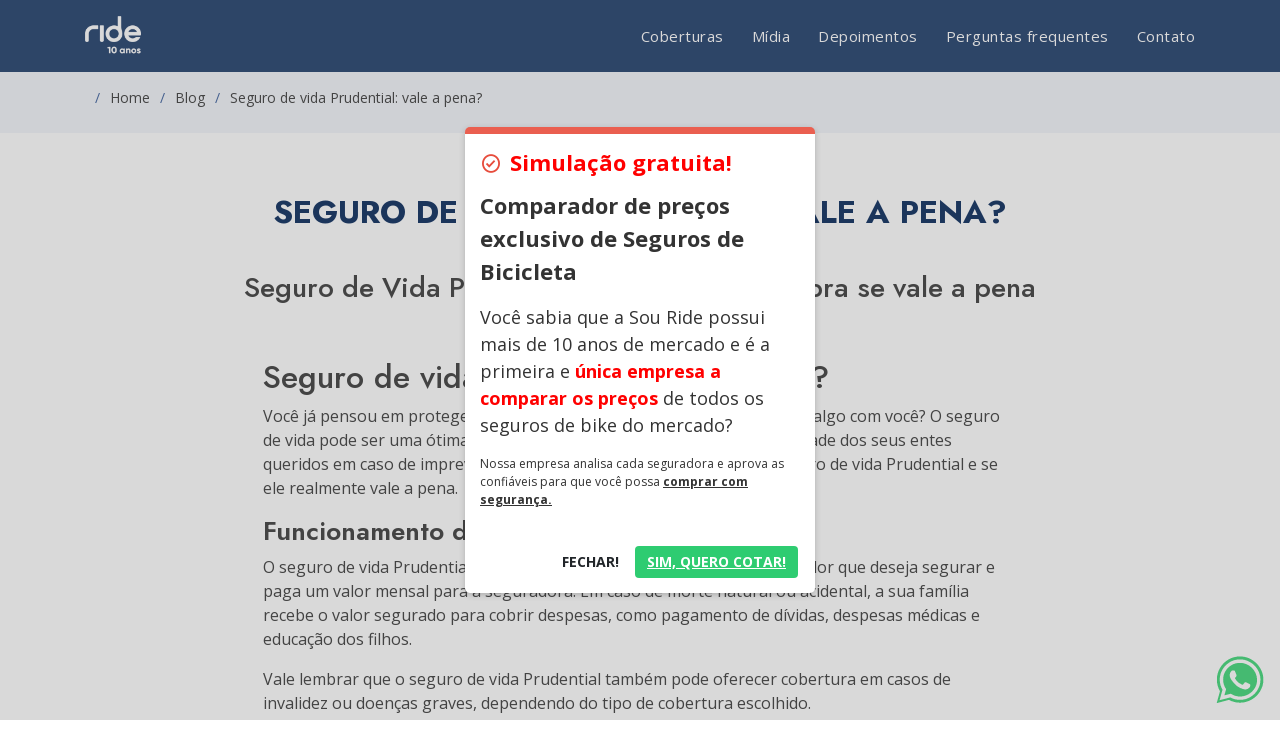

--- FILE ---
content_type: text/html; charset=UTF-8
request_url: https://www.souride.com/blog/articles/seguro-de-vida-prudential-vale-a-pena-
body_size: 23933
content:

<!DOCTYPE html>
<html lang="pt">

<head>
  <meta http-equiv="content-type" content="text/html; charset=ISO-8859-1">
  <meta content="width=device-width, initial-scale=1.0" name="viewport">

  <title>
	Seguro de vida Prudential: vale a pena?  </title>

 <link rel="canonical" href="https://www.souride.com/blog/articles/seguro-de-vida-prudential-vale-a-pena-">

  <meta content="Seguro de Vida Prudential: Conheça e descubra se vale a pena" name="description">

  <link href="/assets/img/favicon.png" rel="icon">
  <link href="/assets/img/apple-touch-icon.png" rel="apple-touch-icon">


  <link href="https://fonts.googleapis.com/css?family=Open+Sans:300,300i,400,400i,600,600i,700,700i|Jost:300,300i,400,400i,500,500i,600,600i,700,700i|Poppins:300,300i,400,400i,500,500i,600,600i,700,700i" rel="stylesheet">


  <link href="/assets/vendor/bootstrap/css/bootstrap.min.css" rel="stylesheet">
  <link href="/assets/vendor/icofont/icofont.min.css" rel="stylesheet">
  <link href="/assets/vendor/boxicons/css/boxicons.min.css" rel="stylesheet">
  <link href="/assets/vendor/remixicon/remixicon.css" rel="stylesheet">
  <link href="/assets/vendor/venobox/venobox.css" rel="stylesheet">
  <link href="/assets/vendor/owl.carousel/assets/owl.carousel.min.css" rel="stylesheet">
  <link href="/assets/vendor/aos/aos.css" rel="stylesheet">
  <link href="/assets/vendor/jquery-confirm/jquery-confirm.min.css" rel="stylesheet">
  <link href="/assets/vendor/multi-step-form/style.css" rel="stylesheet">

  <link href="/assets/css/style.css" rel="stylesheet">


	<!-- Google Tag Manager -->
	<script>
		(function(w,d,s,l,i){w[l]=w[l]||[];w[l].push({'gtm.start':
		new Date().getTime(),event:'gtm.js'});var f=d.getElementsByTagName(s)[0],
		j=d.createElement(s),dl=l!='dataLayer'?'&l='+l:'';j.async=true;j.src=
		'https://www.googletagmanager.com/gtm.js?id='+i+dl;f.parentNode.insertBefore(j,f);
		})(window,document,'script','dataLayer','GTM-WJ7LKXS');
	</script>
	<!-- End Google Tag Manager -->

        
        
        
        <style>
/******************** FELHUP */
/* BOX COM SUBTOPICOS PARA LINKAGEM DE ROLAGEM DIRETA */

div#container_expand_subtopics {
    text-align: left;
    max-width: 400px;
    background-color: #f8fbff;
    border: 1px solid #aaa;
    border-radius: 4px;
    padding: auto;
    margin-bottom: 15px;
}

div#container_title_expand_subtopics {
}
p.title_expand_subtopics {
    float: left;
    margin: 12px 20px 12px 10px;
    cursor: pointer;
    color: black;
    text-decoration: none;
}

p.title_expand_subtopics:hover {
    text-decoration: underline;
}

svg.expand_subtopics {
    float: right;
    line-height: 30px;
    height: 20px;
    width: 20px;
    margin-right: 5px;
    margin-top: 15px;
    cursor: pointer;
}

ul#subtopicos_read {
    list-style-type: decimal;
    padding: 0px 0px 0px 30px;
    display: none;
}

ul#subtopicos_read li {
    padding: 0px;
}

ul.suboption_subtopics li {
    margin: 5px 0px 5px 7px;
}






    /* **********************/
        </style>
</head>

<body>

	<!-- Google Tag Manager (noscript) -->
		<noscript>
			<iframe src="https://www.googletagmanager.com/ns.html?id=GTM-WJ7LKXS" height="0" width="0" style="display:none;visibility:hidden"></iframe>
		</noscript>
	<!-- End Google Tag Manager (noscript) -->

  <header id="header" class="fixed-top header-inner-pages">
	<div class="container d-flex align-items-center">

	  <a href="/" class="logo mr-auto"><img src="/assets/img/logo.png" alt="Sou ride" class="img-fluid"></a>

	  <nav class="nav-menu d-none d-lg-block">
		<ul>

		  <li><a href="/#coberturas">Coberturas</a></li>

		   <li><a href="https://www.souride.com/#midia">Mídia</a></li>

		  <li><a href="/#testimonials">Depoimentos</a></li>

		  <li><a href="/#faq">Perguntas frequentes</a></li>

		  <li><a href="/#contact">Contato</a></li>

		</ul>
	  </nav>


	  <a href="https://www.souride.com" class="get-started-btn scrollto">FAÇA AGORA O SEGURO BIKE</a>


	</div>
  </header>


  <main id="main">


    <section id="breadcrumbs" class="breadcrumbs">
      <div class="container">

        <ol>
		  <li><a href="#hero"></a></li>
          <li><a href="/">Home</a></li>
          <li><a href="/blog">Blog</a></li>

		  
			<li>Seguro de vida Prudential: vale a pena?</li>

		  
        </ol>

      </div>
    </section>


	

		<script>
			post = true;
		</script>


		<section id="article" class="article">
		  <div class="container" data-aos="fade-up">

			<div class="section-title">

			  <h2> Seguro de vida Prudential: vale a pena? </h2>
                          
              <h3>Seguro de Vida Prudential: Conheça e descubra se vale a pena</h3>

			</div>



			<div class="row content">
			  <div class="col blog_body">


				<p> <h2>Seguro de vida Prudential: vale a pena?</h2>

<p>Voc&ecirc; j&aacute; pensou em proteger financeiramente a sua fam&iacute;lia caso aconte&ccedil;a algo com voc&ecirc;? O seguro de vida pode ser uma &oacute;tima op&ccedil;&atilde;o para garantir a seguran&ccedil;a e tranquilidade dos seus entes queridos em caso de imprevistos. Neste artigo, vamos falar sobre o seguro de vida Prudential e se ele realmente vale a pena.</p>

<h3>Funcionamento do seguro de vida Prudential</h3>

<p>O seguro de vida Prudential funciona de forma simples. Voc&ecirc; escolhe o valor que deseja segurar e paga um valor mensal para a seguradora. Em caso de morte natural ou acidental, a sua fam&iacute;lia recebe o valor segurado para cobrir despesas, como pagamento de d&iacute;vidas, despesas m&eacute;dicas e educa&ccedil;&atilde;o dos filhos.</p>

<p>Vale lembrar que o seguro de vida Prudential tamb&eacute;m pode oferecer cobertura em casos de invalidez ou doen&ccedil;as graves, dependendo do tipo de cobertura escolhido.</p>

<h3>Tipos de seguro de vida oferecidos pela Prudential</h3>

<p>A Prudential oferece diversos tipos de seguro de vida para atender &agrave;s necessidades de cada cliente. Confira alguns exemplos:</p>

<ul>
	<li><strong>Seguro de Vida Individual:</strong> oferece prote&ccedil;&atilde;o financeira em caso de morte natural ou acidental, invalidez ou doen&ccedil;as graves;</li>
	<li><strong>Seguro de Vida Mais Mulher:</strong> al&eacute;m das coberturas do seguro de vida individual, oferece cobertura espec&iacute;fica para doen&ccedil;as femininas, como c&acirc;ncer de mama;</li>
	<li><strong>Seguro de Vida Mais Simples:</strong> oferece prote&ccedil;&atilde;o financeira em caso de morte natural ou acidental, com coberturas adicionais opcionais, como doen&ccedil;as graves e invalidez;</li>
	<li><strong>Seguro de Vida Resgat&aacute;vel:</strong> permite que voc&ecirc; resgate parte do valor investido ao longo do tempo, sem perder a prote&ccedil;&atilde;o financeira em caso de imprevistos;</li>
	<li><strong>Seguro de Vida Empresarial:</strong> oferece prote&ccedil;&atilde;o financeira para os colaboradores de uma empresa, garantindo a continuidade dos neg&oacute;cios em caso de imprevistos.</li>
</ul>

<h3>Benef&iacute;cios do seguro de vida Prudential</h3>

<p>O seguro de vida Prudential oferece diversos benef&iacute;cios para quem contrata. Confira alguns deles:</p>

<ul>
	<li><strong>Tranquilidade:</strong> voc&ecirc; e sua fam&iacute;lia ficam tranquilos sabendo que est&atilde;o protegidos financeiramente em caso de imprevistos;</li>
	<li><strong>Flexibilidade:</strong> a Prudential oferece diversos tipos de seguro de vida para atender &agrave;s suas necessidades;</li>
	<li><strong>Cobertura ampla:</strong> al&eacute;m da cobertura em caso de morte, &eacute; poss&iacute;vel contratar coberturas adicionais para invalidez e doen&ccedil;as graves;</li>
	<li><strong>Resgate:</strong> o seguro de vida resgat&aacute;vel permite que voc&ecirc; resgate parte do valor investido ao longo do tempo, sem perder a prote&ccedil;&atilde;o financeira em caso de imprevistos;</li>
	<li><strong>Atendimento personalizado:</strong> a Prudential oferece um atendimento personalizado para ajudar voc&ecirc; a escolher o tipo de seguro de vida ideal;</li>
	<li><strong>Pre&ccedil;o acess&iacute;vel:</strong> os valores dos seguros de vida da Prudential s&atilde;o acess&iacute;veis e podem ser adaptados ao seu or&ccedil;amento;</li>
	<li><strong>Assist&ecirc;ncia 24 horas:</strong> em caso de imprevistos, a Prudential oferece assist&ecirc;ncia 24 horas para ajudar voc&ecirc; e sua fam&iacute;lia.</li>
</ul>

<h3>Como contratar o seguro de vida Prudential</h3>

<p>Para contratar o seguro de vida Prudential, &eacute; preciso entrar em contato com um corretor de seguros da empresa ou preencher o formul&aacute;rio no site da Prudential. O corretor de seguros vai ajudar voc&ecirc; a escolher o tipo de seguro de vida ideal para as suas necessidades e calcular o valor do seguro.</p>

<p>Para contratar o seguro de vida Prudential, &eacute; necess&aacute;rio ter idade entre 18 e 70 anos, al&eacute;m de passar por uma avalia&ccedil;&atilde;o m&eacute;dica para determinar o risco de morte. A avalia&ccedil;&atilde;o m&eacute;dica pode incluir exames de sangue, urina e avalia&ccedil;&atilde;o do hist&oacute;rico de sa&uacute;de do segurado.</p>

<h3>Avalia&ccedil;&atilde;o: Prudential vale a pena como seguro de vida?</h3>

<p>A resposta para essa pergunta vai depender das suas necessidades e do seu perfil. Se voc&ecirc; busca uma prote&ccedil;&atilde;o financeira para a sua fam&iacute;lia em caso de imprevistos, o seguro de vida Prudential pode ser uma &oacute;tima op&ccedil;&atilde;o, j&aacute; que oferece diversos tipos de coberturas e um pre&ccedil;o acess&iacute;vel.</p>

<p>Al&eacute;m disso, a Prudential &eacute; uma seguradora s&oacute;lida e confi&aacute;vel, com mais de 140 anos de experi&ecirc;ncia no mercado de seguros e presen&ccedil;a em mais de 40 pa&iacute;ses.</p>

<p>No entanto, &eacute; importante lembrar que o seguro de vida n&atilde;o &eacute; obrigat&oacute;rio e pode n&atilde;o ser uma prioridade para algumas pessoas. Se voc&ecirc; tem outras prioridades financeiras, como investimentos ou pagamento de d&iacute;vidas, pode n&atilde;o valer a pena contratar um seguro de vida.</p>

<p>Em resumo, o seguro de vida Prudential pode ser uma &oacute;tima op&ccedil;&atilde;o para quem busca prote&ccedil;&atilde;o financeira em caso de imprevistos. Para saber se vale a pena para o seu caso espec&iacute;fico, &eacute; importante avaliar as suas necessidades e o seu perfil financeiro, al&eacute;m de conversar com um corretor de seguros da Prudential.</p>

<p>Esperamos que este artigo tenha ajudado voc&ecirc; a entender melhor como funciona o seguro de vida Prudential e se ele vale a pena para as suas necessidades.</p>

<h3>Exemplo pr&aacute;tico</h3>

<p>Para ilustrar como o seguro de vida Prudential pode ser &uacute;til na pr&aacute;tica, vamos dar um exemplo.</p>

<p>Imagine que voc&ecirc; &eacute; casado e tem dois filhos. Voc&ecirc; &eacute; o &uacute;nico provedor financeiro da fam&iacute;lia e gostaria de garantir a seguran&ccedil;a financeira dos seus entes queridos caso algo aconte&ccedil;a com voc&ecirc;.</p>

<p>Voc&ecirc; decide contratar o Seguro de Vida Individual da Prudential, com cobertura de R$500.000 em caso de morte natural ou acidental, invalidez ou doen&ccedil;as graves.</p>

<p>Com o seguro de vida Prudential, voc&ecirc; pode ficar tranquilo sabendo que a sua fam&iacute;lia estar&aacute; protegida financeiramente caso algo aconte&ccedil;a com voc&ecirc;. Se voc&ecirc; vier a falecer, a sua fam&iacute;lia receber&aacute; a quantia de R$500.000, que poder&aacute; ser usada para pagar d&iacute;vidas, despesas m&eacute;dicas e educa&ccedil;&atilde;o dos filhos.</p>

<p>Al&eacute;m disso, se voc&ecirc; vier a sofrer uma invalidez ou doen&ccedil;a grave, o seguro de vida Prudential tamb&eacute;m oferece cobertura financeira para ajudar voc&ecirc; e sua fam&iacute;lia.</p>

<h3>Conclus&atilde;o</h3>

<p>O seguro de vida Prudential pode ser uma &oacute;tima op&ccedil;&atilde;o para quem busca prote&ccedil;&atilde;o financeira em caso de imprevistos. A Prudential oferece diversos tipos de seguro de vida para atender &agrave;s necessidades de cada cliente, al&eacute;m de benef&iacute;cios como flexibilidade, cobertura ampla e pre&ccedil;o acess&iacute;vel.</p>

<p>No entanto, &eacute; importante avaliar as suas necessidades e o seu perfil financeiro antes de contratar um seguro de vida, j&aacute; que ele pode n&atilde;o ser uma prioridade para todas as pessoas.</p>

<p>Se voc&ecirc; est&aacute; interessado em contratar o seguro de vida Prudential, recomendamos que converse com um corretor de seguros da empresa para escolher o tipo de cobertura ideal para voc&ecirc; e sua fam&iacute;lia.</p>

<p>Esperamos que este artigo tenha sido &uacute;til para esclarecer as suas d&uacute;vidas sobre o seguro de vida Prudential e ajudar voc&ecirc; a tomar a melhor decis&atilde;o para as suas necessidades financeiras.</p>

<h3>Comparativo entre Prudential e concorrentes</h3>

<p>Para ajudar voc&ecirc; a escolher o melhor seguro de vida para as suas necessidades, preparamos um comparativo entre o seguro de vida Prudential e alguns de seus principais concorrentes no mercado de seguros.</p>

<h4>Prudential x Porto Seguro</h4>

<p>A Porto Seguro &eacute; uma das principais seguradoras do mercado de seguros do Brasil, oferecendo diversos tipos de seguros para seus clientes.</p>

<p>Em rela&ccedil;&atilde;o ao seguro de vida, a Porto Seguro oferece diversas op&ccedil;&otilde;es de cobertura, incluindo cobertura em caso de morte natural ou acidental, invalidez, doen&ccedil;as graves e despesas m&eacute;dicas e hospitalares.</p>

<p>Assim como a Prudential, a Porto Seguro oferece um atendimento personalizado e um pre&ccedil;o acess&iacute;vel para seus seguros de vida.</p>

<p>No entanto, uma diferen&ccedil;a importante entre as duas seguradoras &eacute; que a Porto Seguro n&atilde;o oferece a op&ccedil;&atilde;o de seguro de vida resgat&aacute;vel, enquanto a Prudential oferece essa op&ccedil;&atilde;o para seus clientes.</p>

<h4>Prudential x Bradesco Seguros</h4>

<p>O Bradesco Seguros &eacute; outra seguradora de destaque no mercado de seguros do Brasil, oferecendo diversos tipos de seguros para seus clientes.</p>

<p>Em rela&ccedil;&atilde;o ao seguro de vida, o Bradesco Seguros oferece diversas op&ccedil;&otilde;es de cobertura, incluindo cobertura em caso de morte natural ou acidental, invalidez, doen&ccedil;as graves e despesas m&eacute;dicas e hospitalares.</p>

<p>Assim como a Prudential e a Porto Seguro, o Bradesco Seguros oferece um atendimento personalizado e um pre&ccedil;o acess&iacute;vel para seus seguros de vida.</p>

<p>No entanto, uma diferen&ccedil;a importante entre as tr&ecirc;s seguradoras &eacute; que o Bradesco Seguros oferece um seguro de vida com prazo determinado, que pode ser uma op&ccedil;&atilde;o interessante para quem busca uma prote&ccedil;&atilde;o financeira por um per&iacute;odo espec&iacute;fico.</p>

<h4>Prudential x SulAm&eacute;rica Seguros</h4>

<p>A SulAm&eacute;rica Seguros &eacute; outra seguradora de destaque no mercado de seguros do Brasil, oferecendo diversos tipos de seguros para seus clientes.</p>

<p>Em rela&ccedil;&atilde;o ao seguro de vida, a SulAm&eacute;rica Seguros oferece diversas op&ccedil;&otilde;es de cobertura, incluindo cobertura em caso de morte natural ou acidental, invalidez, doen&ccedil;as graves e despesas m&eacute;dicas e hospitalares.</p>

<p>Assim como a Prudential, a SulAm&eacute;rica Seguros oferece um atendimento personalizado e um pre&ccedil;o acess&iacute;vel para seus seguros de vida.</p>

<p>No entanto, uma diferen&ccedil;a importante entre as duas seguradoras &eacute; que a SulAm&eacute;rica Seguros oferece a op&ccedil;&atilde;o de seguro de vida para crian&ccedil;as, al&eacute;m de outras op&ccedil;&otilde;es de cobertura para os pais, enquanto a Prudential n&atilde;o oferece essa op&ccedil;&atilde;o.</p>

<h3>Conclus&atilde;o</h3>

<p>Cada seguradora tem suas pr&oacute;prias vantagens e desvantagens, por isso &eacute; importante avaliar as suas necessidades e comparar as op&ccedil;&otilde;es dispon&iacute;veis no mercado antes de escolher o melhor seguro de vida para voc&ecirc; e sua fam&iacute;lia.</p>

<p>O seguro de vida Prudential oferece diversas op&ccedil;&otilde;es de cobertura e um pre&ccedil;o acess&iacute;vel, al&eacute;m de benef&iacute;cios como atendimento personalizado e op&ccedil;&atilde;o de seguro de vida resgat&aacute;vel.</p>

<p>No entanto, outras seguradoras como a Porto Seguro, Bradesco Seguros e SulAm&eacute;rica Seguros tamb&eacute;m oferecem op&ccedil;&otilde;es interessantes de cobertura e pre&ccedil;os acess&iacute;veis, al&eacute;m de benef&iacute;cios como atendimento personalizado e op&ccedil;&otilde;es de cobertura espec&iacute;ficas.</p>

<p>Por isso, recomendamos que voc&ecirc; avalie as op&ccedil;&otilde;es dispon&iacute;veis no mercado de seguros e converse com um corretor de seguros para escolher o melhor seguro de vida para as suas necessidades.</p>

<p>Lembre-se sempre de ler atentamente as condi&ccedil;&otilde;es e termos do seguro antes de contratar, para garantir que voc&ecirc; esteja escolhendo a op&ccedil;&atilde;o ideal para voc&ecirc; e sua fam&iacute;lia.</p>

<h3>Diferencial de Coberturas da Prudential em rela&ccedil;&atilde;o ao mercado</h3>

<p>A Prudential &eacute; uma das principais seguradoras do mercado de seguros do Brasil, oferecendo diversos tipos de seguros para seus clientes. Em rela&ccedil;&atilde;o ao seguro de vida, a Prudential oferece algumas coberturas que se destacam em rela&ccedil;&atilde;o ao mercado. Confira a seguir:</p>

<h4>Cobertura para doen&ccedil;as graves</h4>

<p>Uma das coberturas oferecidas pelo seguro de vida Prudential &eacute; a cobertura para doen&ccedil;as graves. Essa cobertura garante o pagamento de uma quantia em dinheiro ao segurado caso ele seja diagnosticado com uma das doen&ccedil;as graves cobertas pelo seguro, como c&acirc;ncer, acidente vascular cerebral (AVC), infarto, entre outras.</p>

<p>Essa cobertura &eacute; importante porque, em caso de diagn&oacute;stico de uma doen&ccedil;a grave, o segurado pode precisar de tratamentos caros e prolongados, al&eacute;m de afetar a sua capacidade de trabalhar e gerar renda. Com a cobertura para doen&ccedil;as graves, o segurado pode ter a tranquilidade financeira para se dedicar ao tratamento e recupera&ccedil;&atilde;o.</p>

<h4>Cobertura para doen&ccedil;as femininas</h4>

<p>O Seguro de Vida Mais Mulher da Prudential &eacute; uma op&ccedil;&atilde;o de cobertura espec&iacute;fica para mulheres. Al&eacute;m das coberturas do seguro de vida individual, o seguro de vida mais mulher oferece cobertura espec&iacute;fica para doen&ccedil;as femininas, como c&acirc;ncer de mama, c&acirc;ncer de ov&aacute;rio, c&acirc;ncer de colo de &uacute;tero, entre outras.</p>

<p>Essa cobertura &eacute; importante porque, infelizmente, as doen&ccedil;as femininas s&atilde;o cada vez mais comuns e podem afetar a vida e a sa&uacute;de das mulheres de forma significativa. Com a cobertura espec&iacute;fica para doen&ccedil;as femininas, as mulheres podem ter a tranquilidade financeira para se dedicar ao tratamento e recupera&ccedil;&atilde;o.</p>

<h4>Cobertura para invalidez</h4>

<p>Al&eacute;m da cobertura em caso de morte natural ou acidental, o seguro de vida Prudential tamb&eacute;m oferece cobertura para invalidez. Essa cobertura garante o pagamento de uma quantia em dinheiro ao segurado caso ele se torne totalmente ou parcialmente inv&aacute;lido por acidente ou doen&ccedil;a.</p>

<p>Essa cobertura &eacute; importante porque, em caso de invalidez, o segurado pode precisar de tratamentos e adapta&ccedil;&otilde;es caras para continuar sua vida com qualidade. Com a cobertura para invalidez, o segurado pode ter a tranquilidade financeira para se dedicar &agrave; sua recupera&ccedil;&atilde;o e adapta&ccedil;&atilde;o.</p>

<h4>Cobertura para morte por causas acidentais</h4>

<p>O seguro de vida Prudential tamb&eacute;m oferece cobertura para morte por causas acidentais. Essa cobertura garante o pagamento de uma quantia em dinheiro aos benefici&aacute;rios do segurado em caso de morte por causas acidentais.</p>

<p>Essa cobertura &eacute; importante porque, em caso de morte acidental, a fam&iacute;lia do segurado pode ter despesas imprevistas e dificuldades financeiras. Com a cobertura para morte por causas acidentais, os benefici&aacute;rios do segurado podem ter a tranquilidade financeira para enfrentar essa situa&ccedil;&atilde;o dif&iacute;cil.</p>

<h3>Como contratar o seguro de vida Prudential</h3>

<p>Se voc&ecirc; est&aacute; interessado em contratar o seguro de vida Prudential, existem algumas op&ccedil;&otilde;es dispon&iacute;veis para fazer isso. Confira a seguir:</p>

<h4>Contrata&ccedil;&atilde;o online</h4>

<p>Uma das op&ccedil;&otilde;es de contrata&ccedil;&atilde;o do seguro de vida Prudential &eacute; por meio do site da seguradora. L&aacute;, voc&ecirc; pode fazer uma cota&ccedil;&atilde;o online e escolher a op&ccedil;&atilde;o de cobertura ideal para as suas necessidades. Depois, basta preencher o formul&aacute;rio de contrata&ccedil;&atilde;o e aguardar a an&aacute;lise e aprova&ccedil;&atilde;o do seu pedido.</p>

<p>Vale lembrar que, ao contratar o seguro de vida online, &eacute; importante ler atentamente as condi&ccedil;&otilde;es e termos do seguro antes de confirmar a contrata&ccedil;&atilde;o.</p>

<h4>Contrata&ccedil;&atilde;o por telefone</h4>

<p>Outra op&ccedil;&atilde;o de contrata&ccedil;&atilde;o do seguro de vida Prudential &eacute; por meio do telefone. Voc&ecirc; pode entrar em contato com a central de atendimento da seguradora e conversar com um corretor de seguros para escolher a op&ccedil;&atilde;o de cobertura ideal para as suas necessidades.</p>

<p>Depois, basta fornecer as informa&ccedil;&otilde;es necess&aacute;rias para a contrata&ccedil;&atilde;o e aguardar a an&aacute;lise e aprova&ccedil;&atilde;o do seu pedido.</p>

<h4>Contrata&ccedil;&atilde;o com um corretor de seguros</h4>

<p>Por fim, voc&ecirc; tamb&eacute;m pode contratar o seguro de vida Prudential com um corretor de seguros. O corretor de seguros &eacute; um profissional especializado em seguros que pode ajudar voc&ecirc; a escolher a op&ccedil;&atilde;o de cobertura ideal para as suas necessidades e auxiliar no processo de contrata&ccedil;&atilde;o.</p>

<p>Al&eacute;m disso, o corretor de seguros pode oferecer outras op&ccedil;&otilde;es de seguros de vida de diferentes seguradoras, para que voc&ecirc; possa comparar e escolher a melhor op&ccedil;&atilde;o para voc&ecirc; e sua fam&iacute;lia.</p>

<h3>Avalia&ccedil;&atilde;o: Prudential vale a pena como seguro de vida?</h3>

<p>O seguro de vida Prudential pode ser uma &oacute;tima op&ccedil;&atilde;o para quem busca prote&ccedil;&atilde;o financeira em caso de imprevistos. A Prudential oferece diversas op&ccedil;&otilde;es de seguro de vida para atender &agrave;s necessidades de cada cliente, al&eacute;m de benef&iacute;cios como flexibilidade, cobertura ampla e pre&ccedil;o acess&iacute;vel.</p>

<p>No entanto, &eacute; importante avaliar as suas necessidades e o seu perfil financeiro antes de contratar um seguro de vida, j&aacute; que ele pode n&atilde;o ser uma prioridade para todas as pessoas.</p>

<p>Se voc&ecirc; est&aacute; interessado em contratar o seguro de vida Prudential, recomendamos que converse com um corretor de seguros da empresa para escolher o tipo de cobertura ideal para voc&ecirc; e sua fam&iacute;lia. Lembre-se sempre de ler atentamente as condi&ccedil;&otilde;es e termos do seguro antes de contratar, para garantir que voc&ecirc; esteja escolhendo a op&ccedil;&atilde;o ideal para voc&ecirc; e sua fam&iacute;lia.</p>

<p>Caso ainda tenha d&uacute;vidas sobre o seguro de vida Prudential ou outras op&ccedil;&otilde;es de seguros de vida, recomendamos que voc&ecirc; converse com um corretor de seguros para esclarecer as suas d&uacute;vidas e fazer a escolha mais adequada &agrave;s suas necessidades financeiras.</p>


<div class="boxDetach" style="margin: 0px 0px 25px 0px;border: solid 1px #0296ff;border-left: solid 4px #0296ff;border-right: solid 10px #0296ff;padding: 10px 10px;">
<h2>Conteúdo Relacionado</h2>

<p> "Se você está considerando a contratação de um seguro de vida, é importante entender quais são as suas opções e quais coberturas são mais adequadas para o seu perfil. Nesse sentido, vale a pena conferir o nosso artigo sobre <a href="https://www.souride.com/blog/articles/seguro-de-vida-prestamista-entenda" target="_blank" style="color: #0296ff; text-decoration: underline; font-weight: bold;">seguro de vida prestamista, </a>que explica tudo o que você precisa saber sobre esse tipo de seguro e como acioná-lo em caso de necessidade."</p>
</div>
 </p>

				<div class="date"> Publicado em 13/04/2023</div>

			  </div>
			 </div>

		  </div>
		</section>

	


    <section id="blog" class="blog section-bg">
      <div class="container" data-aos="fade-up">

        <div class="section-title">
          <h2>Blog da Ride</h2>
          <p>Confira aqui todas as informações e novidades do mundo do pedal e seguros.</p>
        </div>

        <div class="row">


			

				  <div class="col-lg-6 mt-4">

					<div class="post d-flex align-items-start" data-aos="zoom-in" data-aos-delay="20" data-url='as-5-melhores-lojas-para-comprar-bicicletas' data-id='120'>

					
					  <div class="member-info">
						<a href="/blog/articles/as-5-melhores-lojas-para-comprar-bicicletas"><h4>AS 5 MELHORES LOJAS PARA COMPRAR BICICLETAS</h4></a>

						<span>COMPRE BICICLETAS ONLINE COM SEGURANÇA EM 2025: AS 5 MELHORES LOJAS</span>

						<p>Ol&aacute; leitor! Seja bem-vindo a este guia completo sobre como comprar bicicletas online com seguran&ccedil;a em 2...</p>

						<div class="date">Publicado em 29/04/2025</div>

					  </div>
					</div>

				  </div>


			

				  <div class="col-lg-6 mt-4">

					<div class="post d-flex align-items-start" data-aos="zoom-in" data-aos-delay="20" data-url='as-10-melhores-franquias-de-sucesso' data-id='119'>

					
					  <div class="member-info">
						<a href="/blog/articles/as-10-melhores-franquias-de-sucesso"><h4>AS 10 MELHORES FRANQUIAS DE SUCESSO</h4></a>

						<span>AS 10 MELHORES FRANQUIAS DE SUCESSO PARA INVESTIR EM 2025</span>

						<p>Ol&aacute;, leitor! Neste texto, vamos explorar as 10 melhores franquias de sucesso para investir em 2025. O mercado ...</p>

						<div class="date">Publicado em 29/04/2025</div>

					  </div>
					</div>

				  </div>


			

				  <div class="col-lg-6 mt-4">

					<div class="post d-flex align-items-start" data-aos="zoom-in" data-aos-delay="20" data-url='10-opcoes-para-ganhar-dinheiro-online' data-id='118'>

					
					  <div class="member-info">
						<a href="/blog/articles/10-opcoes-para-ganhar-dinheiro-online"><h4>10 OPÇÕES PARA GANHAR DINHEIRO ONLINE</h4></a>

						<span>GANHAR DINHEIRO NA INTERNET: 10 MELHORES OPÇÕES E VANTAGENS</span>

						<p>Ol&aacute;! Seja bem-vindo(a) a este guia sobre as melhores op&ccedil;&otilde;es para ganhar dinheiro na internet. Se...</p>

						<div class="date">Publicado em 29/04/2025</div>

					  </div>
					</div>

				  </div>


			

				  <div class="col-lg-6 mt-4">

					<div class="post d-flex align-items-start" data-aos="zoom-in" data-aos-delay="20" data-url='10-ciclistas-famosos-e-suas-redes-sociais' data-id='122'>

					
					  <div class="member-info">
						<a href="/blog/articles/10-ciclistas-famosos-e-suas-redes-sociais"><h4>10 CICLISTAS FAMOSOS E SUAS REDES SOCIAIS</h4></a>

						<span>10 CICLISTAS FAMOSOS E SUAS REDES SOCIAIS PARA ACOMPANHAR</span>

						<p>Ol&aacute;, caro leitor! Seja bem-vindo a este artigo sobre 10 ciclistas famosos e suas redes sociais para acompanhar...</p>

						<div class="date">Publicado em 29/04/2025</div>

					  </div>
					</div>

				  </div>


			

				  <div class="col-lg-6 mt-4">

					<div class="post d-flex align-items-start" data-aos="zoom-in" data-aos-delay="20" data-url='seguro-para-animais-de-grande-porte-entenda' data-id='149'>

										  <div class="pic"><img src="/blog/thumbs/1P0suVUBhz.jpg" class="img-fluid" alt=""></div>
					
					  <div class="member-info">
						<a href="/blog/articles/seguro-para-animais-de-grande-porte-entenda"><h4>Seguro para animais de grande porte. Entenda</h4></a>

						<span>Seguro para animais de grande porte. Conheça os tipos e coberturas</span>

						<p>O que &eacute; um seguro para animais de grande porte?

O seguro para animais de grande porte &eacute; um ...</p>

						<div class="date">Publicado em 29/04/2025</div>

					  </div>
					</div>

				  </div>


			

				  <div class="col-lg-6 mt-4">

					<div class="post d-flex align-items-start" data-aos="zoom-in" data-aos-delay="20" data-url='as-10-marcas-elites-das-bicicletas' data-id='159'>

										  <div class="pic"><img src="/blog/thumbs/qNTVA2csEf.jpeg" class="img-fluid" alt=""></div>
					
					  <div class="member-info">
						<a href="/blog/articles/as-10-marcas-elites-das-bicicletas"><h4>As 10 Marcas Elites das Bicicletas</h4></a>

						<span>As 10 Marcas Elites das Bicicletas em 2025: Marcas de Destaque para um Passeio de Primeira Classe</span>

						<p>A Marca Elite das Bicicletas em 2025: Marcas de Destaque para um Passeio de Primeira Classe

Andar de bici...</p>

						<div class="date">Publicado em 29/04/2025</div>

					  </div>
					</div>

				  </div>


			

				  <div class="col-lg-6 mt-4">

					<div class="post d-flex align-items-start" data-aos="zoom-in" data-aos-delay="20" data-url='as-10-melhores-opcoes-de-selins-para-mtb' data-id='163'>

										  <div class="pic"><img src="/blog/thumbs/mcVN7yv5Qg.jpg" class="img-fluid" alt=""></div>
					
					  <div class="member-info">
						<a href="/blog/articles/as-10-melhores-opcoes-de-selins-para-mtb"><h4>As 10 Melhores Opções de Selins para MTB</h4></a>

						<span>As 10 Melhores Opções de Selins para Mountain Bikes em 2025</span>

						<p>Ol&aacute;, amigo(a) ciclista! Se voc&ecirc; est&aacute; procurando o melhor selim para a sua mountain bike, voc&ecir...</p>

						<div class="date">Publicado em 29/04/2025</div>

					  </div>
					</div>

				  </div>


			

				  <div class="col-lg-6 mt-4">

					<div class="post d-flex align-items-start" data-aos="zoom-in" data-aos-delay="20" data-url='paris-roubaix-a-lenda-do-ciclismo' data-id='175'>

										  <div class="pic"><img src="/blog/thumbs/LpNxjHyelo.jpg" class="img-fluid" alt=""></div>
					
					  <div class="member-info">
						<a href="/blog/articles/paris-roubaix-a-lenda-do-ciclismo"><h4>Paris Roubaix: A Lenda do Ciclismo</h4></a>

						<span>Paris Roubaix: A Lenda da Antiga Prova Ciclística</span>

						<p>...</p>

						<div class="date">Publicado em 29/04/2025</div>

					  </div>
					</div>

				  </div>


			

				  <div class="col-lg-6 mt-4">

					<div class="post d-flex align-items-start" data-aos="zoom-in" data-aos-delay="20" data-url='guia-completo-sobre-moeda-e-gastos-no-chile' data-id='108'>

										  <div class="pic"><img src="/blog/thumbs/hIkgkLyx4R.jpg" class="img-fluid" alt=""></div>
					
					  <div class="member-info">
						<a href="/blog/articles/guia-completo-sobre-moeda-e-gastos-no-chile"><h4>GUIA COMPLETO SOBRE MOEDA E GASTOS NO CHILE</h4></a>

						<span>GUIA COMPLETO SOBRE MOEDA E GASTOS NO CHILE</span>

						<p>Ol&aacute;, leitor! Seja bem-vindo a este guia completo sobre moeda e gastos no Chile. Se voc&ecirc; est&aacute; plan...</p>

						<div class="date">Publicado em 29/04/2025</div>

					  </div>
					</div>

				  </div>


			

				  <div class="col-lg-6 mt-4">

					<div class="post d-flex align-items-start" data-aos="zoom-in" data-aos-delay="20" data-url='valor-da-transferencia-de-veiculo-em-2024' data-id='102'>

					
					  <div class="member-info">
						<a href="/blog/articles/valor-da-transferencia-de-veiculo-em-2024"><h4>Valor da transferência de veículo em 2025</h4></a>

						<span>Saiba tudo sobre o processo de transferência de veículo em 2025</span>

						<p>Ol&aacute;, caro leitor! Neste texto, vamos conversar sobre um tema muito importante para quem est&aacute; pensando e...</p>

						<div class="date">Publicado em 29/04/2025</div>

					  </div>
					</div>

				  </div>


			

				  <div class="col-lg-6 mt-4">

					<div class="post d-flex align-items-start" data-aos="zoom-in" data-aos-delay="20" data-url='como-solicitar-e-calcular-o-seguro-desemprego' data-id='87'>

					
					  <div class="member-info">
						<a href="/blog/articles/como-solicitar-e-calcular-o-seguro-desemprego"><h4>Como solicitar e calcular o seguro desemprego</h4></a>

						<span>Guia completo para solicitar e calcular o seguro desemprego em 2025</span>

						<p>Ol&aacute; leitor! Se voc&ecirc; est&aacute; passando por uma situa&ccedil;&atilde;o de desemprego e precisa de apoio...</p>

						<div class="date">Publicado em 29/04/2025</div>

					  </div>
					</div>

				  </div>


			

				  <div class="col-lg-6 mt-4">

					<div class="post d-flex align-items-start" data-aos="zoom-in" data-aos-delay="20" data-url='seguro-para-carros-antigos-entenda-' data-id='84'>

					
					  <div class="member-info">
						<a href="/blog/articles/seguro-para-carros-antigos-entenda-"><h4>Seguro para carros antigos: Entenda!</h4></a>

						<span>Seguro para carros antigos: funcionamento, vantagens e desvantagens</span>

						<p>Ol&aacute; leitor, neste texto vamos falar sobre o seguro para carros antigos, um tema muito importante para quem &ea...</p>

						<div class="date">Publicado em 29/04/2025</div>

					  </div>
					</div>

				  </div>


			

				  <div class="col-lg-6 mt-4">

					<div class="post d-flex align-items-start" data-aos="zoom-in" data-aos-delay="20" data-url='os-7-carros-mais-caros-do-mundo' data-id='80'>

					
					  <div class="member-info">
						<a href="/blog/articles/os-7-carros-mais-caros-do-mundo"><h4>Os 7 carros mais caros do mundo</h4></a>

						<span>Os 7 carros mais caros do mundo em 2025: preços, curiosidades e comparativo com F1</span>

						<p>Ol&aacute;! Se voc&ecirc; &eacute; um amante de carros, provavelmente j&aacute; se perguntou quais s&atilde;o os ve&i...</p>

						<div class="date">Publicado em 29/04/2025</div>

					  </div>
					</div>

				  </div>


			

				  <div class="col-lg-6 mt-4">

					<div class="post d-flex align-items-start" data-aos="zoom-in" data-aos-delay="20" data-url='7-melhores-farois-de-bike-para-voce-2023' data-id='76'>

										  <div class="pic"><img src="/blog/thumbs/YGq2j2eFyO.jpeg" class="img-fluid" alt=""></div>
					
					  <div class="member-info">
						<a href="/blog/articles/7-melhores-farois-de-bike-para-voce-2023"><h4>7 Melhores Faróis de Bike para Você 2025</h4></a>

						<span>7 Melhores Faróis de Bike para Você 2025</span>

						<p>Voc&ecirc; sabe o quanto &eacute; importante ter um bom farol de bike na hora de pedalar &agrave; noite ou em lugares...</p>

						<div class="date">Publicado em 29/04/2025</div>

					  </div>
					</div>

				  </div>


			

				  <div class="col-lg-6 mt-4">

					<div class="post d-flex align-items-start" data-aos="zoom-in" data-aos-delay="20" data-url='tudo-sobre-seguro-residencia-da-porto-seguro' data-id='62'>

										  <div class="pic"><img src="/blog/thumbs/lZJixWNHTe.jpg" class="img-fluid" alt=""></div>
					
					  <div class="member-info">
						<a href="/blog/articles/tudo-sobre-seguro-residencia-da-porto-seguro"><h4>Tudo sobre Seguro Residência da Porto Seguro</h4></a>

						<span>Entenda os produtos, coberturas e como contratar o seguro residencial Porto Seguro</span>

						<p>...</p>

						<div class="date">Publicado em 29/04/2025</div>

					  </div>
					</div>

				  </div>


			

				  <div class="col-lg-6 mt-4">

					<div class="post d-flex align-items-start" data-aos="zoom-in" data-aos-delay="20" data-url='melhor-farol-para-bicicleta' data-id='46'>

										  <div class="pic"><img src="/blog/thumbs/QqZz8d3K5D.jpg" class="img-fluid" alt=""></div>
					
					  <div class="member-info">
						<a href="/blog/articles/melhor-farol-para-bicicleta"><h4>Melhor Farol para bicicleta</h4></a>

						<span>Se você está interessado em conhecer o melhor farol para bicicleta só tem de ler este artigo</span>

						<p>Melhor Farol para bicicleta:Os far&oacute;is s&atilde;o indispens&aacute;veis em qualquer bicicleta, uma vez...</p>

						<div class="date">Publicado em 29/04/2025</div>

					  </div>
					</div>

				  </div>


			

				  <div class="col-lg-6 mt-4">

					<div class="post d-flex align-items-start" data-aos="zoom-in" data-aos-delay="20" data-url='os-7-melhores-capacetes-para-bike' data-id='45'>

										  <div class="pic"><img src="/blog/thumbs/0Kx79rSKuh.jpg" class="img-fluid" alt=""></div>
					
					  <div class="member-info">
						<a href="/blog/articles/os-7-melhores-capacetes-para-bike"><h4>Os 7 melhores capacetes para Bike</h4></a>

						<span>Não é possível andar de bicicleta em segurança sem um bom capacete</span>

						<p>N&atilde;o &eacute; poss&iacute;vel andar de bicicleta em seguran&ccedil;a sem um bom capacete. Ali&aacute;s, o capac...</p>

						<div class="date">Publicado em 29/04/2025</div>

					  </div>
					</div>

				  </div>


			

				  <div class="col-lg-6 mt-4">

					<div class="post d-flex align-items-start" data-aos="zoom-in" data-aos-delay="20" data-url='conheca-as-5-bicicletas-mais-caras-do-mundo' data-id='42'>

										  <div class="pic"><img src="/blog/thumbs/nWf8U3Sfxj.jpg" class="img-fluid" alt=""></div>
					
					  <div class="member-info">
						<a href="/blog/articles/conheca-as-5-bicicletas-mais-caras-do-mundo"><h4>Conheça as 5 bicicletas mais caras do mundo</h4></a>

						<span>Neste artigo, revelamos as 5 bicicletas mais caras do mundo</span>

						<p>Conhe&cce...</p>

						<div class="date">Publicado em 29/04/2025</div>

					  </div>
					</div>

				  </div>


			

				  <div class="col-lg-6 mt-4">

					<div class="post d-flex align-items-start" data-aos="zoom-in" data-aos-delay="20" data-url='as-melhores-mochilas-de-ciclismo-de-2021' data-id='40'>

										  <div class="pic"><img src="/blog/thumbs/eYuKK5WDy9.jpg" class="img-fluid" alt=""></div>
					
					  <div class="member-info">
						<a href="/blog/articles/as-melhores-mochilas-de-ciclismo-de-2021"><h4>As melhores mochilas de ciclismo de 2025</h4></a>

						<span>Conheça as melhores mochilas de ciclismo, e a que melhor se adapta ao seu estilo</span>

						<p>As mochilas de ciclismo s&atilde;o ...</p>

						<div class="date">Publicado em 29/04/2025</div>

					  </div>
					</div>

				  </div>


			

				  <div class="col-lg-6 mt-4">

					<div class="post d-flex align-items-start" data-aos="zoom-in" data-aos-delay="20" data-url='5-ideias-de-metas-pessoais-e-profissionais' data-id='67'>

										  <div class="pic"><img src="/blog/thumbs/Lz1d6C7Hnq.jpg" class="img-fluid" alt=""></div>
					
					  <div class="member-info">
						<a href="/blog/articles/5-ideias-de-metas-pessoais-e-profissionais"><h4>5 Idéias de Metas Pessoais e Profissionais</h4></a>

						<span>5 Idéias de Metas Pessoais e Profissionais para 2025</span>

						<p>Metas pessoais para 2025

Metas pessoais s&atilde;o objetivos que voc&ecirc; estabelece para si mesmo, ind...</p>

						<div class="date">Publicado em 29/04/2025</div>

					  </div>
					</div>

				  </div>


			

				  <div class="col-lg-6 mt-4">

					<div class="post d-flex align-items-start" data-aos="zoom-in" data-aos-delay="20" data-url='as-10-melhores-bicicletas-spinning' data-id='164'>

										  <div class="pic"><img src="/blog/thumbs/uCp9PlAed7.jpg" class="img-fluid" alt=""></div>
					
					  <div class="member-info">
						<a href="/blog/articles/as-10-melhores-bicicletas-spinning"><h4>As 10 Melhores Bicicletas Spinning</h4></a>

						<span>Conheça as Melhores Bicicletas Spinning do Mercado</span>

						<p>...</p>

						<div class="date">Publicado em 29/04/2025</div>

					  </div>
					</div>

				  </div>


			

				  <div class="col-lg-6 mt-4">

					<div class="post d-flex align-items-start" data-aos="zoom-in" data-aos-delay="20" data-url='melhores-aplicativos-de-ciclismo-2023' data-id='73'>

										  <div class="pic"><img src="/blog/thumbs/jfT3kC3ImI.jpg" class="img-fluid" alt=""></div>
					
					  <div class="member-info">
						<a href="/blog/articles/melhores-aplicativos-de-ciclismo-2023"><h4>Melhores Aplicativos de Ciclismo 2025</h4></a>

						<span>Melhores Aplicativos de Ciclismo 2025</span>

						<p>Se voc&ecirc; &eacute; um ciclista apaixonado e est&aacute; procurando por aplicativos para melhorar sua experi&ecirc...</p>

						<div class="date">Publicado em 29/04/2025</div>

					  </div>
					</div>

				  </div>


			

				  <div class="col-lg-6 mt-4">

					<div class="post d-flex align-items-start" data-aos="zoom-in" data-aos-delay="20" data-url='bloqueie-ou-perca-sua-bicicleta' data-id='78'>

										  <div class="pic"><img src="/blog/thumbs/U8jLGuqHww.jpg" class="img-fluid" alt=""></div>
					
					  <div class="member-info">
						<a href="/blog/articles/bloqueie-ou-perca-sua-bicicleta"><h4>Bloqueie ou Perca sua Bicicleta</h4></a>

						<span>Como proteger sua bike e não correr o risco de perdê-la. Dicas importante para 2025</span>

						<p>...</p>

						<div class="date">Publicado em 29/04/2025</div>

					  </div>
					</div>

				  </div>


			

				  <div class="col-lg-6 mt-4">

					<div class="post d-flex align-items-start" data-aos="zoom-in" data-aos-delay="20" data-url='melhor-consorcio-de-bike' data-id='48'>

										  <div class="pic"><img src="/blog/thumbs/XoYc0fe7hf.png" class="img-fluid" alt=""></div>
					
					  <div class="member-info">
						<a href="/blog/articles/melhor-consorcio-de-bike"><h4>Melhor consórcio de bike 2025</h4></a>

						<span>Saiba agora como participar do consórcio para bicicleta</span>

						<p>A Sou Ride em parceria com a Porto Seguro vão te ajudar.

&nbsp;

...</p>

						<div class="date">Publicado em 29/04/2025</div>

					  </div>
					</div>

				  </div>


			

				  <div class="col-lg-6 mt-4">

					<div class="post d-flex align-items-start" data-aos="zoom-in" data-aos-delay="20" data-url='4-melhores-seguros-para-celulares' data-id='59'>

										  <div class="pic"><img src="/blog/thumbs/5C2efQ8fyB.jpeg" class="img-fluid" alt=""></div>
					
					  <div class="member-info">
						<a href="/blog/articles/4-melhores-seguros-para-celulares"><h4>4 melhores seguros para celulares</h4></a>

						<span>Quais são os 4 melhores seguros para celulares em 2025</span>

						<p>Os celulares s&atilde;o dispositivos cada vez mais valiosos e essenciais em nossas vidas, sendo que, por essa raz&ati...</p>

						<div class="date">Publicado em 29/04/2025</div>

					  </div>
					</div>

				  </div>


			

				  <div class="col-lg-6 mt-4">

					<div class="post d-flex align-items-start" data-aos="zoom-in" data-aos-delay="20" data-url='consorcio-de-imovel-vale-a-pena' data-id='60'>

										  <div class="pic"><img src="/blog/thumbs/On7uI0rbsa.jpg" class="img-fluid" alt=""></div>
					
					  <div class="member-info">
						<a href="/blog/articles/consorcio-de-imovel-vale-a-pena"><h4>Consórcio de imóvel vale a pena</h4></a>

						<span>Consórcio de imóvel vale a pena em 2025</span>

						<p>...</p>

						<div class="date">Publicado em 29/04/2025</div>

					  </div>
					</div>

				  </div>


			

				  <div class="col-lg-6 mt-4">

					<div class="post d-flex align-items-start" data-aos="zoom-in" data-aos-delay="20" data-url='como-captar-clientes-pela-internet-em-2023' data-id='64'>

										  <div class="pic"><img src="/blog/thumbs/VOSD2MJiAl.jpg" class="img-fluid" alt=""></div>
					
					  <div class="member-info">
						<a href="/blog/articles/como-captar-clientes-pela-internet-em-2023"><h4>Como captar clientes pela internet em 2025</h4></a>

						<span>Como captar clientes pela internet em 2025? 5 melhores estratégias</span>

						<p>...</p>

						<div class="date">Publicado em 29/04/2025</div>

					  </div>
					</div>

				  </div>


			

				  <div class="col-lg-6 mt-4">

					<div class="post d-flex align-items-start" data-aos="zoom-in" data-aos-delay="20" data-url='dicas-para-comprar-uma-bicicleta-usada' data-id='66'>

										  <div class="pic"><img src="/blog/thumbs/JbjUMbiXUz.jpg" class="img-fluid" alt=""></div>
					
					  <div class="member-info">
						<a href="/blog/articles/dicas-para-comprar-uma-bicicleta-usada"><h4>Dicas para comprar uma bicicleta usada</h4></a>

						<span>Dicas para comprar uma bicicleta usada em 2025</span>

						<p>Andar de bicicleta &eacute; uma &oacute;tima maneira de melhorar sua sa&uacute;de e bem-estar. Ele oferece uma excele...</p>

						<div class="date">Publicado em 29/04/2025</div>

					  </div>
					</div>

				  </div>


			

				  <div class="col-lg-6 mt-4">

					<div class="post d-flex align-items-start" data-aos="zoom-in" data-aos-delay="20" data-url='qual-a-melhor-mountain-bike-em-2021-' data-id='24'>

										  <div class="pic"><img src="/blog/thumbs/GS3QcBYevC.webp" class="img-fluid" alt=""></div>
					
					  <div class="member-info">
						<a href="/blog/articles/qual-a-melhor-mountain-bike-em-2021-"><h4>Qual é a Melhor Mountain Bike em 2025</h4></a>

						<span>Como escolher e comprar? – Veja o Guia Completo Grátis</span>

						<p>Na hora de comprar uma Mountain Bi...</p>

						<div class="date">Publicado em 29/04/2025</div>

					  </div>
					</div>

				  </div>


			

				  <div class="col-lg-6 mt-4">

					<div class="post d-flex align-items-start" data-aos="zoom-in" data-aos-delay="20" data-url='5-tipos-de-cadeados-para-bicicletas' data-id='26'>

										  <div class="pic"><img src="/blog/thumbs/kK61E7XWM4.jpg" class="img-fluid" alt=""></div>
					
					  <div class="member-info">
						<a href="/blog/articles/5-tipos-de-cadeados-para-bicicletas"><h4>Melhor cadeado para bike em 2025</h4></a>

						<span>5 Tipos de Cadeados para Bicicletas: Quais os Melhores?</span>

						<p>Se voc&ecirc; est&aacute; procurand...</p>

						<div class="date">Publicado em 29/04/2025</div>

					  </div>
					</div>

				  </div>


			

				  <div class="col-lg-6 mt-4">

					<div class="post d-flex align-items-start" data-aos="zoom-in" data-aos-delay="20" data-url='bicicletas-trek' data-id='29'>

										  <div class="pic"><img src="/blog/thumbs/araKyczVt8.jpg" class="img-fluid" alt=""></div>
					
					  <div class="member-info">
						<a href="/blog/articles/bicicletas-trek"><h4>Bicicletas Trek</h4></a>

						<span>Bicicletas Trek: Comparativo 2025</span>

						<p>A Trek faz parte das marc...</p>

						<div class="date">Publicado em 29/04/2025</div>

					  </div>
					</div>

				  </div>


			

				  <div class="col-lg-6 mt-4">

					<div class="post d-flex align-items-start" data-aos="zoom-in" data-aos-delay="20" data-url='4-melhores-seguros-para-sua-bike-em-2021' data-id='22'>

										  <div class="pic"><img src="/blog/thumbs/BIIVlTwjCH.png" class="img-fluid" alt=""></div>
					
					  <div class="member-info">
						<a href="/blog/articles/4-melhores-seguros-para-sua-bike-em-2021"><h4>7 Melhores Seguros para sua Bike em 2025 Ciclistas</h4></a>

						<span>Todos os seguros de bicicleta do Brasil em um único lugar.</span>

						<p>Compare o melhor seguro de bike: como encontrar a ap&oacute;lice certa para voc&ecirc;?

...</p>

						<div class="date">Publicado em 29/04/2025</div>

					  </div>
					</div>

				  </div>


			

				  <div class="col-lg-6 mt-4">

					<div class="post d-flex align-items-start" data-aos="zoom-in" data-aos-delay="20" data-url='como-calibrar-o-pneu-da-bicicleta-corretamente' data-id='126'>

										  <div class="pic"><img src="/blog/thumbs/lHyAxHM8cA.jpg" class="img-fluid" alt=""></div>
					
					  <div class="member-info">
						<a href="/blog/articles/como-calibrar-o-pneu-da-bicicleta-corretamente"><h4>COMO CALIBRAR O PNEU DA BICICLETA CORRETAMENTE</h4></a>

						<span>COMO CALIBRAR O PNEU DA BICICLETA CORRETAMENTE</span>

						<p>


    
    ...</p>

						<div class="date">Publicado em 24/06/2024</div>

					  </div>
					</div>

				  </div>


			

				  <div class="col-lg-6 mt-4">

					<div class="post d-flex align-items-start" data-aos="zoom-in" data-aos-delay="20" data-url='ciclofaixa-mobilidade-urbana-e-seguranca' data-id='194'>

										  <div class="pic"><img src="/blog/thumbs/ciclofaixa-vantagens.jpg" class="img-fluid" alt=""></div>
					
					  <div class="member-info">
						<a href="/blog/articles/ciclofaixa-mobilidade-urbana-e-seguranca"><h4>Ciclofaixa: mobilidade urbana e segurança</h4></a>

						<span>Ciclofaixa: promovendo mobilidade urbana e segurança para ciclistas</span>

						<p>


    
    ...</p>

						<div class="date">Publicado em 24/06/2024</div>

					  </div>
					</div>

				  </div>


			

				  <div class="col-lg-6 mt-4">

					<div class="post d-flex align-items-start" data-aos="zoom-in" data-aos-delay="20" data-url='bicicleta-eletrica-barata' data-id='193'>

										  <div class="pic"><img src="/blog/thumbs/bike-eletrica-thumbnail.jpg" class="img-fluid" alt=""></div>
					
					  <div class="member-info">
						<a href="/blog/articles/bicicleta-eletrica-barata"><h4>Bicicleta elétrica barata</h4></a>

						<span>Bicicleta elétrica barata: vantagens, comparação de modelos e dicas de compra</span>

						<p>


    
    ...</p>

						<div class="date">Publicado em 24/06/2024</div>

					  </div>
					</div>

				  </div>


			

				  <div class="col-lg-6 mt-4">

					<div class="post d-flex align-items-start" data-aos="zoom-in" data-aos-delay="20" data-url='bicicleta-barra-forte' data-id='192'>

										  <div class="pic"><img src="/blog/thumbs/RZtIDLSfe1.jpg" class="img-fluid" alt=""></div>
					
					  <div class="member-info">
						<a href="/blog/articles/bicicleta-barra-forte"><h4>Bicicleta Barra Forte</h4></a>

						<span>Bicicleta Barra Forte - Uma Antiga e Popular Opção para os Ciclistas</span>

						<p>


    
    ...</p>

						<div class="date">Publicado em 21/06/2024</div>

					  </div>
					</div>

				  </div>


			

				  <div class="col-lg-6 mt-4">

					<div class="post d-flex align-items-start" data-aos="zoom-in" data-aos-delay="20" data-url='saude-financeira-como-melhorar-suas-financas' data-id='191'>

										  <div class="pic"><img src="/blog/thumbs/SRPz6KKTwS.jpg" class="img-fluid" alt=""></div>
					
					  <div class="member-info">
						<a href="/blog/articles/saude-financeira-como-melhorar-suas-financas"><h4>Saúde financeira: como melhorar suas finanças</h4></a>

						<span>Saúde Financeira: Descubra o Caminho para uma Vida Financeiramente Saudável</span>

						<p>...</p>

						<div class="date">Publicado em 18/07/2023</div>

					  </div>
					</div>

				  </div>


			

				  <div class="col-lg-6 mt-4">

					<div class="post d-flex align-items-start" data-aos="zoom-in" data-aos-delay="20" data-url='seguros-para-pets-tipos-e-coberturas' data-id='142'>

										  <div class="pic"><img src="/blog/thumbs/MxU2eaVd4N.jpg" class="img-fluid" alt=""></div>
					
					  <div class="member-info">
						<a href="/blog/articles/seguros-para-pets-tipos-e-coberturas"><h4>Seguros para pets: tipos e coberturas</h4></a>

						<span>Seguros para animais de estimação: tipos e coberturas</span>

						<p>Ol&aacute; leitor, neste artigo vamos falar sobre seguros para animais de estima&ccedil;&atilde;o. Se voc&ecirc; tem ...</p>

						<div class="date">Publicado em 28/06/2023</div>

					  </div>
					</div>

				  </div>


			

				  <div class="col-lg-6 mt-4">

					<div class="post d-flex align-items-start" data-aos="zoom-in" data-aos-delay="20" data-url='seguro-rc-contador-vale-a-pena-' data-id='190'>

										  <div class="pic"><img src="/blog/thumbs/1eX7z6QB2N.jpg" class="img-fluid" alt=""></div>
					
					  <div class="member-info">
						<a href="/blog/articles/seguro-rc-contador-vale-a-pena-"><h4>Seguro RC Contador: Vale a Pena? </h4></a>

						<span>Seguro de Responsabilidade Civil para Contador Vale a Pena?</span>

						<p>...</p>

						<div class="date">Publicado em 23/06/2023</div>

					  </div>
					</div>

				  </div>


			

				  <div class="col-lg-6 mt-4">

					<div class="post d-flex align-items-start" data-aos="zoom-in" data-aos-delay="20" data-url='seguro-rc-medicos-vale-a-pena-' data-id='189'>

										  <div class="pic"><img src="/blog/thumbs/IG9ZLRPUUY.jpg" class="img-fluid" alt=""></div>
					
					  <div class="member-info">
						<a href="/blog/articles/seguro-rc-medicos-vale-a-pena-"><h4>Seguro RC Médicos: Vale a Pena?</h4></a>

						<span>Seguro de Responsabilidade Civil para Médicos Vale a Pena?</span>

						<p>...</p>

						<div class="date">Publicado em 23/06/2023</div>

					  </div>
					</div>

				  </div>


			

				  <div class="col-lg-6 mt-4">

					<div class="post d-flex align-items-start" data-aos="zoom-in" data-aos-delay="20" data-url='dinheiro-em-ordem-dicas-para-cuidar-das-financas' data-id='187'>

										  <div class="pic"><img src="/blog/thumbs/i6fwPYsUSs.jpg" class="img-fluid" alt=""></div>
					
					  <div class="member-info">
						<a href="/blog/articles/dinheiro-em-ordem-dicas-para-cuidar-das-financas"><h4>Dinheiro em ordem: dicas para cuidar das finanças</h4></a>

						<span>Dinheiro em ordem: dicas para cuidar das finanças</span>

						<p>...</p>

						<div class="date">Publicado em 20/06/2023</div>

					  </div>
					</div>

				  </div>


			

				  <div class="col-lg-6 mt-4">

					<div class="post d-flex align-items-start" data-aos="zoom-in" data-aos-delay="20" data-url='vale-a-pena-antecipar-cartao-de-credito-' data-id='186'>

										  <div class="pic"><img src="/blog/thumbs/3TqCQp0JWF.jpg" class="img-fluid" alt=""></div>
					
					  <div class="member-info">
						<a href="/blog/articles/vale-a-pena-antecipar-cartao-de-credito-"><h4>Vale a pena antecipar cartão de crédito?</h4></a>

						<span>Vale a pena antecipar o pagamento da fatura do cartão de crédito? </span>

						<p>...</p>

						<div class="date">Publicado em 16/06/2023</div>

					  </div>
					</div>

				  </div>


			

				  <div class="col-lg-6 mt-4">

					<div class="post d-flex align-items-start" data-aos="zoom-in" data-aos-delay="20" data-url='pedale-para-ter-uma-vida-mais-saudavel' data-id='185'>

										  <div class="pic"><img src="/blog/thumbs/J036ksDxpN.jpg" class="img-fluid" alt=""></div>
					
					  <div class="member-info">
						<a href="/blog/articles/pedale-para-ter-uma-vida-mais-saudavel"><h4>Pedale para ter uma vida mais saudável</h4></a>

						<span>Pedale para ter uma vida mais saudável: Como o ciclismo pode ajudá-lo a perder peso</span>

						<p>
                              
                              ...</p>

						<div class="date">Publicado em 06/06/2023</div>

					  </div>
					</div>

				  </div>


			

				  <div class="col-lg-6 mt-4">

					<div class="post d-flex align-items-start" data-aos="zoom-in" data-aos-delay="20" data-url='ensine-criancas-a-pedalar-com-facilidade' data-id='177'>

										  <div class="pic"><img src="/blog/thumbs/vT2DrhLusm.jpg" class="img-fluid" alt=""></div>
					
					  <div class="member-info">
						<a href="/blog/articles/ensine-criancas-a-pedalar-com-facilidade"><h4>Ensine Crianças a Pedalar com Facilidade</h4></a>

						<span>Dicas práticas para ensiná-las a andar de bicicleta com confiança!</span>

						<p>...</p>

						<div class="date">Publicado em 30/05/2023</div>

					  </div>
					</div>

				  </div>


			

				  <div class="col-lg-6 mt-4">

					<div class="post d-flex align-items-start" data-aos="zoom-in" data-aos-delay="20" data-url='como-encontrar-o-chassi-da-bicicleta' data-id='184'>

										  <div class="pic"><img src="/blog/thumbs/zh6k5MWexB.jpg" class="img-fluid" alt=""></div>
					
					  <div class="member-info">
						<a href="/blog/articles/como-encontrar-o-chassi-da-bicicleta"><h4>Como encontrar o chassi da bicicleta</h4></a>

						<span>Como encontrar o chassi da bicicleta: Um guia prático</span>

						<p>...</p>

						<div class="date">Publicado em 19/05/2023</div>

					  </div>
					</div>

				  </div>


			

				  <div class="col-lg-6 mt-4">

					<div class="post d-flex align-items-start" data-aos="zoom-in" data-aos-delay="20" data-url='quem-sao-os-5-ciclistas-mais-famosos-da-historia-' data-id='183'>

										  <div class="pic"><img src="/blog/thumbs/MAoDZrLPOD.jpg" class="img-fluid" alt=""></div>
					
					  <div class="member-info">
						<a href="/blog/articles/quem-sao-os-5-ciclistas-mais-famosos-da-historia-"><h4>Quem são os 5 ciclistas mais Famosos da história?</h4></a>

						<span>Lendas das Bicicletas: Os 5 Ciclistas Mais Famosos</span>

						<p>...</p>

						<div class="date">Publicado em 19/05/2023</div>

					  </div>
					</div>

				  </div>


			

				  <div class="col-lg-6 mt-4">

					<div class="post d-flex align-items-start" data-aos="zoom-in" data-aos-delay="20" data-url='quem-e-o-ciclista-egan-bernal-' data-id='182'>

										  <div class="pic"><img src="/blog/thumbs/2bOcNdWkYU.jpeg" class="img-fluid" alt=""></div>
					
					  <div class="member-info">
						<a href="/blog/articles/quem-e-o-ciclista-egan-bernal-"><h4>Quem é o Ciclista Egan Bernal?</h4></a>

						<span>Egan Bernal: Explorando seu Legado nas Pistas</span>

						<p>...</p>

						<div class="date">Publicado em 19/05/2023</div>

					  </div>
					</div>

				  </div>


			

				  <div class="col-lg-6 mt-4">

					<div class="post d-flex align-items-start" data-aos="zoom-in" data-aos-delay="20" data-url='pedalar-para-um-corpo-forte-mulheres-no-volante' data-id='179'>

										  <div class="pic"><img src="/blog/thumbs/j1pvGWqOHl.jpg" class="img-fluid" alt=""></div>
					
					  <div class="member-info">
						<a href="/blog/articles/pedalar-para-um-corpo-forte-mulheres-no-volante"><h4>Pedalar para um Corpo Forte: Mulheres no Volante</h4></a>

						<span>O segredo para um corpo mais forte: Por que as mulheres devem começar a andar de bicicleta</span>

						<p>...</p>

						<div class="date">Publicado em 18/05/2023</div>

					  </div>
					</div>

				  </div>


			

				  <div class="col-lg-6 mt-4">

					<div class="post d-flex align-items-start" data-aos="zoom-in" data-aos-delay="20" data-url='ciclismo-com-rio-ciclyng' data-id='176'>

										  <div class="pic"><img src="/blog/thumbs/A7ASU7qgWJ.png" class="img-fluid" alt=""></div>
					
					  <div class="member-info">
						<a href="/blog/articles/ciclismo-com-rio-ciclyng"><h4>Ciclismo com Rio Ciclyng</h4></a>

						<span>Ciclismo na Cidade Maravilhosa com Rio Ciclyng</span>

						<p>...</p>

						<div class="date">Publicado em 18/05/2023</div>

					  </div>
					</div>

				  </div>


			

				  <div class="col-lg-6 mt-4">

					<div class="post d-flex align-items-start" data-aos="zoom-in" data-aos-delay="20" data-url='onde-comprar-a-bicicleta-perfeita-' data-id='178'>

										  <div class="pic"><img src="/blog/thumbs/D52wP2DMbb.jpg" class="img-fluid" alt=""></div>
					
					  <div class="member-info">
						<a href="/blog/articles/onde-comprar-a-bicicleta-perfeita-"><h4>Onde Comprar a Bicicleta Perfeita?</h4></a>

						<span>O guia definitivo para encontrar a bicicleta perfeita: Os melhores lugares para comprar</span>

						<p>...</p>

						<div class="date">Publicado em 18/05/2023</div>

					  </div>
					</div>

				  </div>


			

				  <div class="col-lg-6 mt-4">

					<div class="post d-flex align-items-start" data-aos="zoom-in" data-aos-delay="20" data-url='o-que-e-pneus-clincher-' data-id='173'>

										  <div class="pic"><img src="/blog/thumbs/R7Pq9ZY8Ya.jpg" class="img-fluid" alt=""></div>
					
					  <div class="member-info">
						<a href="/blog/articles/o-que-e-pneus-clincher-"><h4>O que é Pneus Clincher?</h4></a>

						<span>Pneus Clincher: Guia Completo para Entender, Escolher e Utilizar a Tecnologia</span>

						<p>...</p>

						<div class="date">Publicado em 17/05/2023</div>

					  </div>
					</div>

				  </div>


			

				  <div class="col-lg-6 mt-4">

					<div class="post d-flex align-items-start" data-aos="zoom-in" data-aos-delay="20" data-url='cores-das-camisas-do-tour-de-france' data-id='174'>

										  <div class="pic"><img src="/blog/thumbs/yhXLt0PV1D.png" class="img-fluid" alt=""></div>
					
					  <div class="member-info">
						<a href="/blog/articles/cores-das-camisas-do-tour-de-france"><h4>Cores das Camisas do Tour de France</h4></a>

						<span>Significados das Cores das Camisas do Tour de France</span>

						<p>...</p>

						<div class="date">Publicado em 17/05/2023</div>

					  </div>
					</div>

				  </div>


			

				  <div class="col-lg-6 mt-4">

					<div class="post d-flex align-items-start" data-aos="zoom-in" data-aos-delay="20" data-url='quadro-quebrado-em-acidente-o-seguro-cobre-' data-id='172'>

										  <div class="pic"><img src="/blog/thumbs/Gimbn2Nehi.jpg" class="img-fluid" alt=""></div>
					
					  <div class="member-info">
						<a href="/blog/articles/quadro-quebrado-em-acidente-o-seguro-cobre-"><h4>Quadro quebrado em acidente: O seguro cobre?</h4></a>

						<span>Descubra se o seguro cobre quadro quebrado!</span>

						<p>...</p>

						<div class="date">Publicado em 17/05/2023</div>

					  </div>
					</div>

				  </div>


			

				  <div class="col-lg-6 mt-4">

					<div class="post d-flex align-items-start" data-aos="zoom-in" data-aos-delay="20" data-url='pedal-seguro-sob-chuva-10-dicas-essenciais' data-id='171'>

										  <div class="pic"><img src="/blog/thumbs/PgK99WXBke.jpeg" class="img-fluid" alt=""></div>
					
					  <div class="member-info">
						<a href="/blog/articles/pedal-seguro-sob-chuva-10-dicas-essenciais"><h4>Pedal Seguro sob Chuva: 10 Dicas Essenciais</h4></a>

						<span>Mantendo-se Seguro e Confiante: 10 Dicas Essenciais para Pedalar sob Chuva sem Preocupações</span>

						<p>...</p>

						<div class="date">Publicado em 16/05/2023</div>

					  </div>
					</div>

				  </div>


			

				  <div class="col-lg-6 mt-4">

					<div class="post d-flex align-items-start" data-aos="zoom-in" data-aos-delay="20" data-url='as-melhores-bicicletas-de-equilibrio-e-infantis' data-id='170'>

										  <div class="pic"><img src="/blog/thumbs/TgTY94Avq3.jpg" class="img-fluid" alt=""></div>
					
					  <div class="member-info">
						<a href="/blog/articles/as-melhores-bicicletas-de-equilibrio-e-infantis"><h4>As Melhores Bicicletas de Equilíbrio e Infantis</h4></a>

						<span>Rodas em Ação: As Melhores Bicicletas de Equilíbrio e Infantis</span>

						<p>...</p>

						<div class="date">Publicado em 16/05/2023</div>

					  </div>
					</div>

				  </div>


			

				  <div class="col-lg-6 mt-4">

					<div class="post d-flex align-items-start" data-aos="zoom-in" data-aos-delay="20" data-url='seguro-viagem-com-cartao-de-credito-guia-completo' data-id='169'>

										  <div class="pic"><img src="/blog/thumbs/zz6iKgioke.jpg" class="img-fluid" alt=""></div>
					
					  <div class="member-info">
						<a href="/blog/articles/seguro-viagem-com-cartao-de-credito-guia-completo"><h4>Seguro Viagem com Cartão de Crédito: Guia Completo</h4></a>

						<span>Entenda se Vale a Pena o Seguro Viagem do Cartão de Crédito</span>

						<p>...</p>

						<div class="date">Publicado em 16/05/2023</div>

					  </div>
					</div>

				  </div>


			

				  <div class="col-lg-6 mt-4">

					<div class="post d-flex align-items-start" data-aos="zoom-in" data-aos-delay="20" data-url='o-universo-shimano-para-ciclismo' data-id='168'>

										  <div class="pic"><img src="/blog/thumbs/H02AsL01d8.jpg" class="img-fluid" alt=""></div>
					
					  <div class="member-info">
						<a href="/blog/articles/o-universo-shimano-para-ciclismo"><h4>O Universo Shimano para Ciclismo</h4></a>

						<span>Descubra o Produto Personalizado que Combina Perfeitamente com Você</span>

						<p>O Universo Shimano para Ciclismo

Ol&aacute;, amante do ciclismo! Se voc&ecirc; &eacute; apaixonado por pe...</p>

						<div class="date">Publicado em 15/05/2023</div>

					  </div>
					</div>

				  </div>


			

				  <div class="col-lg-6 mt-4">

					<div class="post d-flex align-items-start" data-aos="zoom-in" data-aos-delay="20" data-url='saiba-tudo-sobre-canote-retratil' data-id='165'>

										  <div class="pic"><img src="/blog/thumbs/coNk8ldGXm.jpg" class="img-fluid" alt=""></div>
					
					  <div class="member-info">
						<a href="/blog/articles/saiba-tudo-sobre-canote-retratil"><h4>Saiba tudo sobre Canote Retrátil</h4></a>

						<span>Aprenda os segredos e suas funções</span>

						<p>...</p>

						<div class="date">Publicado em 10/05/2023</div>

					  </div>
					</div>

				  </div>


			

				  <div class="col-lg-6 mt-4">

					<div class="post d-flex align-items-start" data-aos="zoom-in" data-aos-delay="20" data-url='tudo-sobre-freios-hidraulicos-' data-id='162'>

										  <div class="pic"><img src="/blog/thumbs/bX4DxWorBm.jpg" class="img-fluid" alt=""></div>
					
					  <div class="member-info">
						<a href="/blog/articles/tudo-sobre-freios-hidraulicos-"><h4>Tudo sobre Freios Hidráulicos!</h4></a>

						<span>Tudo sobre Freios Hidráulicos! Desvendando o Segredo por Trás da Eficiência.</span>

						<p>Ol&aacute;, amigo leitor! Hoje, vamos falar sobre um tema que &eacute; de extrema import&acirc;ncia para quem pedala ...</p>

						<div class="date">Publicado em 03/05/2023</div>

					  </div>
					</div>

				  </div>


			

				  <div class="col-lg-6 mt-4">

					<div class="post d-flex align-items-start" data-aos="zoom-in" data-aos-delay="20" data-url='o-que-e-downhill-' data-id='161'>

										  <div class="pic"><img src="/blog/thumbs/iABNEfxMpO.jpg" class="img-fluid" alt=""></div>
					
					  <div class="member-info">
						<a href="/blog/articles/o-que-e-downhill-"><h4>O que é Downhill?</h4></a>

						<span>Descendo a Montanha: A História e Prática do Downhill!</span>

						<p>Ol&aacute;, amigo(a)! Se voc&ecirc; gosta de adrenalina e desafios, este artigo &eacute; para voc&ecirc;! Vamos falar...</p>

						<div class="date">Publicado em 03/05/2023</div>

					  </div>
					</div>

				  </div>


			

				  <div class="col-lg-6 mt-4">

					<div class="post d-flex align-items-start" data-aos="zoom-in" data-aos-delay="20" data-url='voce-sabe-o-que-e-o-ironman-' data-id='160'>

										  <div class="pic"><img src="/blog/thumbs/kz0NfRcf7y.jpeg" class="img-fluid" alt=""></div>
					
					  <div class="member-info">
						<a href="/blog/articles/voce-sabe-o-que-e-o-ironman-"><h4>Você sabe o que é o Ironman?</h4></a>

						<span>Você sabe o que é o Ironman? Descubra o Desafio e Sua História!</span>

						<p>Voc&ecirc; sabe o que &eacute; o Ironman? Descubra o Desafio e Sua Hist&oacute;ria!

Se voc&ecirc; &eacute...</p>

						<div class="date">Publicado em 03/05/2023</div>

					  </div>
					</div>

				  </div>


			

				  <div class="col-lg-6 mt-4">

					<div class="post d-flex align-items-start" data-aos="zoom-in" data-aos-delay="20" data-url='explorando-o-mundo-das-handbikes' data-id='158'>

										  <div class="pic"><img src="/blog/thumbs/m0VrSzE563.jpg" class="img-fluid" alt=""></div>
					
					  <div class="member-info">
						<a href="/blog/articles/explorando-o-mundo-das-handbikes"><h4>Explorando o Mundo das Handbikes</h4></a>

						<span>Explorando o Mundo das Handbikes: A Bicicleta Adaptada para Cadeirantes</span>

						<p>Explorando o Mundo das Handbikes: A Bicicleta Adaptada para Cadeirantes

Voc&ecirc; j&aacute; ouviu falar ...</p>

						<div class="date">Publicado em 03/05/2023</div>

					  </div>
					</div>

				  </div>


			

				  <div class="col-lg-6 mt-4">

					<div class="post d-flex align-items-start" data-aos="zoom-in" data-aos-delay="20" data-url='as-melhores-bicicletas-para-trilha-' data-id='49'>

										  <div class="pic"><img src="/blog/thumbs/tszb2R6Wzu.jpg" class="img-fluid" alt=""></div>
					
					  <div class="member-info">
						<a href="/blog/articles/as-melhores-bicicletas-para-trilha-"><h4>As melhores bicicletas para trilha </h4></a>

						<span>As melhores bicicletas para trilha com ficha técnica de cada bike</span>

						<p>Se voc&ecirc; est&aacute; procurando entrar no mundo das trilhas de bicicleta, mas n&atilde;o sabe por onde come&cced...</p>

						<div class="date">Publicado em 18/04/2023</div>

					  </div>
					</div>

				  </div>


			

				  <div class="col-lg-6 mt-4">

					<div class="post d-flex align-items-start" data-aos="zoom-in" data-aos-delay="20" data-url='seguro-rural-proteja-seu-patrimonio' data-id='139'>

										  <div class="pic"><img src="/blog/thumbs/nxlS5sJGlc.jpg" class="img-fluid" alt=""></div>
					
					  <div class="member-info">
						<a href="/blog/articles/seguro-rural-proteja-seu-patrimonio"><h4>Seguro rural. Proteja seu patrimônio</h4></a>

						<span>Seguro rural. Proteja seu patrimônio e garanta a tranquilidade no campo</span>

						<p>Seguro rural. Proteja seu patrim&ocirc;nio e garanta a tranquilidade no campo

Ol&aacute; leitor, neste te...</p>

						<div class="date">Publicado em 13/04/2023</div>

					  </div>
					</div>

				  </div>


			

				  <div class="col-lg-6 mt-4">

					<div class="post d-flex align-items-start" data-aos="zoom-in" data-aos-delay="20" data-url='seguro-pecuario-tipos-e-beneficios' data-id='141'>

										  <div class="pic"><img src="/blog/thumbs/DSjQTr3Z8C.jpg" class="img-fluid" alt=""></div>
					
					  <div class="member-info">
						<a href="/blog/articles/seguro-pecuario-tipos-e-beneficios"><h4>Seguro Pecuário: Tipos e Benefícios</h4></a>

						<span>Seguro Pecuário. Conheça os diferentes tipos e benefícios de contratar</span>

						<p>Ol&aacute; leitor, neste texto iremos abordar o tema &quot;Seguro Pecu&aacute;rio: Conhe&ccedil;a os diferentes tipos...</p>

						<div class="date">Publicado em 13/04/2023</div>

					  </div>
					</div>

				  </div>


			

				  <div class="col-lg-6 mt-4">

					<div class="post d-flex align-items-start" data-aos="zoom-in" data-aos-delay="20" data-url='seguros-conceito-importancia-e-tipos' data-id='144'>

					
					  <div class="member-info">
						<a href="/blog/articles/seguros-conceito-importancia-e-tipos"><h4>Seguros: conceito, importância e tipos</h4></a>

						<span>Seguros: conceito, importância e principais tipos</span>

						<p>Ol&aacute; leitor, neste texto falaremos sobre um assunto muito importante: seguros. Voc&ecirc; sabe o que s&atilde;o...</p>

						<div class="date">Publicado em 13/04/2023</div>

					  </div>
					</div>

				  </div>


			

				  <div class="col-lg-6 mt-4">

					<div class="post d-flex align-items-start" data-aos="zoom-in" data-aos-delay="20" data-url='seguro-garantia-x-carta-fianca-bancaria' data-id='138'>

					
					  <div class="member-info">
						<a href="/blog/articles/seguro-garantia-x-carta-fianca-bancaria"><h4>Seguro Garantia x Carta Fiança Bancária</h4></a>

						<span>Seguro Garantia x Carta Fiança Bancária. Saiba qual escolher</span>

						<p>Ol&aacute; leitor! Se voc&ecirc; est&aacute; buscando informa&ccedil;&otilde;es sobre Seguro Garantia e Carta Fian&cc...</p>

						<div class="date">Publicado em 13/04/2023</div>

					  </div>
					</div>

				  </div>


			

				  <div class="col-lg-6 mt-4">

					<div class="post d-flex align-items-start" data-aos="zoom-in" data-aos-delay="20" data-url='seguro-florestal-protecao-para-sua-area-verde' data-id='143'>

										  <div class="pic"><img src="/blog/thumbs/3o4lUYPtUp.jpg" class="img-fluid" alt=""></div>
					
					  <div class="member-info">
						<a href="/blog/articles/seguro-florestal-protecao-para-sua-area-verde"><h4>Seguro Florestal: Proteção para sua Área Verde</h4></a>

						<span>Seguro florestal. Como funciona, coberturas e vantagens</span>

						<p>Ol&aacute;, leitor! Hoje vamos falar sobre um tema importante para os propriet&aacute;rios de &aacute;reas de florest...</p>

						<div class="date">Publicado em 13/04/2023</div>

					  </div>
					</div>

				  </div>


			

				  <div class="col-lg-6 mt-4">

					<div class="post d-flex align-items-start" data-aos="zoom-in" data-aos-delay="20" data-url='seguro-obrigatorio-para-condominios' data-id='151'>

					
					  <div class="member-info">
						<a href="/blog/articles/seguro-obrigatorio-para-condominios"><h4>Seguro obrigatório para condomínios</h4></a>

						<span>Seguro obrigatório para condomínios. O que é, como funciona e quem é responsável?</span>

						<p>Ol&aacute; leitor, neste artigo vamos falar sobre o seguro obrigat&oacute;rio para condom&iacute;nios. Esse tipo de s...</p>

						<div class="date">Publicado em 13/04/2023</div>

					  </div>
					</div>

				  </div>


			

				  <div class="col-lg-6 mt-4">

					<div class="post d-flex align-items-start" data-aos="zoom-in" data-aos-delay="20" data-url='seguro-de-vida-prestamista-entenda' data-id='153'>

					
					  <div class="member-info">
						<a href="/blog/articles/seguro-de-vida-prestamista-entenda"><h4>Seguro de vida prestamista. ENTENDA</h4></a>

						<span>Seguro de vida prestamista. Objetivo, coberturas e como acionar em caso de necessidade</span>

						<p>Ol&aacute; leitor, neste texto vamos conversar sobre o seguro de vida prestamista. Voc&ecirc; j&aacute; ouviu falar s...</p>

						<div class="date">Publicado em 13/04/2023</div>

					  </div>
					</div>

				  </div>


			

				  <div class="col-lg-6 mt-4">

					<div class="post d-flex align-items-start" data-aos="zoom-in" data-aos-delay="20" data-url='seguro-de-rc-operacional-entenda' data-id='156'>

					
					  <div class="member-info">
						<a href="/blog/articles/seguro-de-rc-operacional-entenda"><h4>Seguro de RC Operacional: Entenda</h4></a>

						<span>Seguro de Responsabilidade Civil Operacional. Entenda sua importância e como funciona</span>

						<p>O que &eacute; a Responsabilidade Civil Operacional?

Quando uma empresa presta servi&ccedil;os ou produz ...</p>

						<div class="date">Publicado em 13/04/2023</div>

					  </div>
					</div>

				  </div>


			

				  <div class="col-lg-6 mt-4">

					<div class="post d-flex align-items-start" data-aos="zoom-in" data-aos-delay="20" data-url='seguro-cyber-proteja-sua-empresa-contra-hackers' data-id='136'>

										  <div class="pic"><img src="/blog/thumbs/7Or46BGpWB.jpg" class="img-fluid" alt=""></div>
					
					  <div class="member-info">
						<a href="/blog/articles/seguro-cyber-proteja-sua-empresa-contra-hackers"><h4>Seguro Cyber. Proteja sua empresa contra hackers</h4></a>

						<span>Seguro Cyber. Proteja sua empresa contra ameaças digitais</span>

						<p>Ol&aacute; leitor, neste texto vamos falar sobre um tema que tem se tornado cada vez mais relevante para as empresas:...</p>

						<div class="date">Publicado em 13/04/2023</div>

					  </div>
					</div>

				  </div>


			

				  <div class="col-lg-6 mt-4">

					<div class="post d-flex align-items-start" data-aos="zoom-in" data-aos-delay="20" data-url='seguro-agricola-protecao-para-o-agronegocio' data-id='140'>

										  <div class="pic"><img src="/blog/thumbs/FnnGWD4BHt.jpg" class="img-fluid" alt=""></div>
					
					  <div class="member-info">
						<a href="/blog/articles/seguro-agricola-protecao-para-o-agronegocio"><h4>Seguro Agrícola: Proteção para o Agronegócio</h4></a>

						<span>Seguro agrícola. Companhias seguradoras e importância da contratação</span>

						<p>Seguro Agr&iacute;cola: Companhias seguradoras e import&acirc;ncia da contrata&ccedil;&atilde;o

Ol&aacute...</p>

						<div class="date">Publicado em 13/04/2023</div>

					  </div>
					</div>

				  </div>


			

				  <div class="col-lg-6 mt-4">

					<div class="post d-flex align-items-start" data-aos="zoom-in" data-aos-delay="20" data-url='proteja-sua-obra-seguro-risco-de-engenharia' data-id='146'>

										  <div class="pic"><img src="/blog/thumbs/NeaY0U1qlt.jpg" class="img-fluid" alt=""></div>
					
					  <div class="member-info">
						<a href="/blog/articles/proteja-sua-obra-seguro-risco-de-engenharia"><h4>Proteja sua obra: seguro risco de engenharia</h4></a>

						<span>Proteja sua obra: entenda o seguro risco de engenharia</span>

						<p>Ol&aacute; leitor, no mundo da constru&ccedil;&atilde;o civil existem muitos riscos que podem impactar a realiza&cced...</p>

						<div class="date">Publicado em 13/04/2023</div>

					  </div>
					</div>

				  </div>


			

				  <div class="col-lg-6 mt-4">

					<div class="post d-flex align-items-start" data-aos="zoom-in" data-aos-delay="20" data-url='seguro-condominio-proteja-seu-patrimonio' data-id='150'>

										  <div class="pic"><img src="/blog/thumbs/W4WGMVObyk.jpeg" class="img-fluid" alt=""></div>
					
					  <div class="member-info">
						<a href="/blog/articles/seguro-condominio-proteja-seu-patrimonio"><h4>Seguro condomínio: proteja seu patrimônio</h4></a>

						<span>Proteja o seu patrimônio: tudo o que você precisa saber sobre o seguro para condomínio</span>

						<p>O que &eacute; o seguro para condom&iacute;nio?

O seguro para condom&iacute;nio &eacute; uma ap&oacute;li...</p>

						<div class="date">Publicado em 13/04/2023</div>

					  </div>
					</div>

				  </div>


			

				  <div class="col-lg-6 mt-4">

					<div class="post d-flex align-items-start" data-aos="zoom-in" data-aos-delay="20" data-url='seguro-de-protecao-financeira-cartoes-de-credito' data-id='155'>

										  <div class="pic"><img src="/blog/thumbs/zsUGF6LSLS.jpg" class="img-fluid" alt=""></div>
					
					  <div class="member-info">
						<a href="/blog/articles/seguro-de-protecao-financeira-cartoes-de-credito"><h4>Seguro de Proteção Financeira Cartões de Crédito</h4></a>

						<span>Seguro de Proteção Financeira para Cartões de Crédito: Tudo o que você precisa saber!</span>

						<p>Seguro de Prote&ccedil;&atilde;o Financeira para Cart&otilde;es de Cr&eacute;dito: Como funciona e suas coberturas...</p>

						<div class="date">Publicado em 13/04/2023</div>

					  </div>
					</div>

				  </div>


			

				  <div class="col-lg-6 mt-4">

					<div class="post d-flex align-items-start" data-aos="zoom-in" data-aos-delay="20" data-url='as-vantagens-do-seguro-de-carga-mensal' data-id='137'>

					
					  <div class="member-info">
						<a href="/blog/articles/as-vantagens-do-seguro-de-carga-mensal"><h4>As vantagens do seguro de carga mensal</h4></a>

						<span>As vantagens do seguro de carga mensal para o transporte de cargas</span>

						<p>Ol&aacute; leitor! No mundo dos neg&oacute;cios, o transporte de cargas &eacute; um setor fundamental para o sucesso ...</p>

						<div class="date">Publicado em 13/04/2023</div>

					  </div>
					</div>

				  </div>


			

				  <div class="col-lg-6 mt-4">

					<div class="post d-flex align-items-start" data-aos="zoom-in" data-aos-delay="20" data-url='carga-protegida-seguro-internacional-empresas' data-id='145'>

										  <div class="pic"><img src="/blog/thumbs/3obprmMuMf.jpg" class="img-fluid" alt=""></div>
					
					  <div class="member-info">
						<a href="/blog/articles/carga-protegida-seguro-internacional-empresas"><h4>Carga protegida: seguro internacional empresas</h4></a>

						<span>Seguro de carga internacional: proteção essencial para suas operações</span>

						<p>Ol&aacute;, leitor! Neste texto, vamos falar sobre um assunto muito importante para empresas que realizam neg&oacute;...</p>

						<div class="date">Publicado em 13/04/2023</div>

					  </div>
					</div>

				  </div>


			

				  <div class="col-lg-6 mt-4">

					<div class="post d-flex align-items-start" data-aos="zoom-in" data-aos-delay="20" data-url='proteja-seu-evento-com-um-seguro-adequado-' data-id='147'>

										  <div class="pic"><img src="/blog/thumbs/UKIn87Zr4g.jpg" class="img-fluid" alt=""></div>
					
					  <div class="member-info">
						<a href="/blog/articles/proteja-seu-evento-com-um-seguro-adequado-"><h4>Proteja Seu Evento com um Seguro Adequado!</h4></a>

						<span>Seguro para Eventos. Como proteger o seu evento e garantir tranquilidade.</span>

						<p>Ol&aacute; leitor,

Seja bem-vindo ao nosso guia completo sobre seguro para eventos! Neste texto, vamos expl...</p>

						<div class="date">Publicado em 13/04/2023</div>

					  </div>
					</div>

				  </div>


			

				  <div class="col-lg-6 mt-4">

					<div class="post d-flex align-items-start" data-aos="zoom-in" data-aos-delay="20" data-url='existe-seguro-viagem-para-esportes-radicais-' data-id='148'>

										  <div class="pic"><img src="/blog/thumbs/fuVvsAw5b7.jpg" class="img-fluid" alt=""></div>
					
					  <div class="member-info">
						<a href="/blog/articles/existe-seguro-viagem-para-esportes-radicais-"><h4>Existe seguro viagem para esportes radicais?</h4></a>

						<span>Seguro viagem para esportes radicais: radicalize com tranquilidade</span>

						<p>Seguro Viagem para Esportes Radicais

Voc&ecirc; &eacute; um aventureiro que adora praticar esportes radic...</p>

						<div class="date">Publicado em 13/04/2023</div>

					  </div>
					</div>

				  </div>


			

				  <div class="col-lg-6 mt-4">

					<div class="post d-flex align-items-start" data-aos="zoom-in" data-aos-delay="20" data-url='proteja-seus-equipamentos-invista-em-um-seguro-' data-id='152'>

										  <div class="pic"><img src="/blog/thumbs/PfDeAZOki6.jpg" class="img-fluid" alt=""></div>
					
					  <div class="member-info">
						<a href="/blog/articles/proteja-seus-equipamentos-invista-em-um-seguro-"><h4>Proteja seus equipamentos: invista em um seguro!</h4></a>

						<span>Seguro para equipamentos. Como funciona, coberturas e vantagens</span>

						<p>Ol&aacute; leitor, hoje vamos conversar sobre um tema muito importante para quem trabalha com equipamentos valiosos e...</p>

						<div class="date">Publicado em 13/04/2023</div>

					  </div>
					</div>

				  </div>


			

				  <div class="col-lg-6 mt-4">

					<div class="post d-flex align-items-start" data-aos="zoom-in" data-aos-delay="20" data-url='rntrc-e-a-sua-relacao-com-o-seguro' data-id='135'>

										  <div class="pic"><img src="/blog/thumbs/MIodvFySYy.jpg" class="img-fluid" alt=""></div>
					
					  <div class="member-info">
						<a href="/blog/articles/rntrc-e-a-sua-relacao-com-o-seguro"><h4>RNTRC e a sua relação com o seguro</h4></a>

						<span>RNTRC: Registro Nacional de Transportadores Rodoviários de Cargas e a sua relação com o seguro</span>

						<p>Ol&aacute; leitor, neste texto vamos falar sobre o RNTRC: Registro Nacional de Transportadores Rodovi&aacute;rios de ...</p>

						<div class="date">Publicado em 13/04/2023</div>

					  </div>
					</div>

				  </div>


			

				  <div class="col-lg-6 mt-4">

					<div class="post d-flex align-items-start" data-aos="zoom-in" data-aos-delay="20" data-url='corretora-de-seguros-de-cargas' data-id='134'>

					
					  <div class="member-info">
						<a href="/blog/articles/corretora-de-seguros-de-cargas"><h4>Corretora de seguros de cargas</h4></a>

						<span>Corretora de seguros de cargas. Como funciona e como escolher?</span>

						<p>Ol&aacute; Leitor! Neste texto, iremos abordar o tema &quot;Corretora de seguros de cargas. Como funciona e como esco...</p>

						<div class="date">Publicado em 13/04/2023</div>

					  </div>
					</div>

				  </div>


			

				  <div class="col-lg-6 mt-4">

					<div class="post d-flex align-items-start" data-aos="zoom-in" data-aos-delay="20" data-url='seguro-rc-ambiental-protecao-para-sua-empresa' data-id='127'>

					
					  <div class="member-info">
						<a href="/blog/articles/seguro-rc-ambiental-protecao-para-sua-empresa"><h4>Seguro RC Ambiental: proteção para sua empresa</h4></a>

						<span>Seguro Responsabilidade Civil Ambiental. O que é, como funciona e coberturas oferecidas</span>

						<p>Ol&aacute;, leitor! Neste texto, vamos conversar sobre um tema muito importante e atual: o seguro de Responsabilidade...</p>

						<div class="date">Publicado em 12/04/2023</div>

					  </div>
					</div>

				  </div>


			

				  <div class="col-lg-6 mt-4">

					<div class="post d-flex align-items-start" data-aos="zoom-in" data-aos-delay="20" data-url='seguros-de-carga-para-transporte-de-mercadorias' data-id='129'>

										  <div class="pic"><img src="/blog/thumbs/MLLZvukIk3.jpg" class="img-fluid" alt=""></div>
					
					  <div class="member-info">
						<a href="/blog/articles/seguros-de-carga-para-transporte-de-mercadorias"><h4>Seguros de carga para transporte de mercadorias</h4></a>

						<span>Tipos de seguro de carga para transporte de mercadorias</span>

						<p>Ol&aacute;! Seja bem-vindo(a) ao meu texto sobre tipos de seguro de carga para transporte de mercadorias. Neste artig...</p>

						<div class="date">Publicado em 12/04/2023</div>

					  </div>
					</div>

				  </div>


			

				  <div class="col-lg-6 mt-4">

					<div class="post d-flex align-items-start" data-aos="zoom-in" data-aos-delay="20" data-url='seguro-garantia-modalidades-e-vantagens' data-id='128'>

					
					  <div class="member-info">
						<a href="/blog/articles/seguro-garantia-modalidades-e-vantagens"><h4>Seguro Garantia: Modalidades e Vantagens</h4></a>

						<span>Seguro Garantia - Modalidades, Vantagens e Como Contratar</span>

						<p>Ol&aacute;, caro leitor! Se voc&ecirc; est&aacute; envolvido em contratos e neg&oacute;cios que exigem garantias cont...</p>

						<div class="date">Publicado em 12/04/2023</div>

					  </div>
					</div>

				  </div>


			

				  <div class="col-lg-6 mt-4">

					<div class="post d-flex align-items-start" data-aos="zoom-in" data-aos-delay="20" data-url='seguro-de-vida-empresarial-tudo-o-que-saber' data-id='130'>

					
					  <div class="member-info">
						<a href="/blog/articles/seguro-de-vida-empresarial-tudo-o-que-saber"><h4>Seguro de Vida Empresarial: Tudo o que saber</h4></a>

						<span>Seguro de Vida Empresarial: Tudo o que você precisa saber</span>

						<p>Ol&aacute; leitor, neste texto vamos falar sobre seguro de vida empresarial. Se voc&ecirc; &eacute; empres&aacute;rio...</p>

						<div class="date">Publicado em 12/04/2023</div>

					  </div>
					</div>

				  </div>


			

				  <div class="col-lg-6 mt-4">

					<div class="post d-flex align-items-start" data-aos="zoom-in" data-aos-delay="20" data-url='seguro-de-vida-tipos-coberturas-e-escolha' data-id='131'>

					
					  <div class="member-info">
						<a href="/blog/articles/seguro-de-vida-tipos-coberturas-e-escolha"><h4>Seguro de Vida: tipos, coberturas e escolha</h4></a>

						<span>Seguro de Vida. Tipos, coberturas e como escolher</span>

						<p>Ol&aacute; leitor, neste artigo iremos falar sobre um tema muito importante e que pode fazer toda a diferen&ccedil;a ...</p>

						<div class="date">Publicado em 12/04/2023</div>

					  </div>
					</div>

				  </div>


			

				  <div class="col-lg-6 mt-4">

					<div class="post d-flex align-items-start" data-aos="zoom-in" data-aos-delay="20" data-url='seguro-de-vida-empresarial-porto-seguro-conheca-' data-id='132'>

					
					  <div class="member-info">
						<a href="/blog/articles/seguro-de-vida-empresarial-porto-seguro-conheca-"><h4>Seguro de Vida Empresarial Porto Seguro: Conheça!</h4></a>

						<span>Seguro de Vida Empresarial Porto Seguro - Conheça todos os detalhes</span>

						<p>Ol&aacute;, caro leitor! Neste texto, vamos falar sobre um tema muito importante para empresas e funcion&aacute;rios:...</p>

						<div class="date">Publicado em 12/04/2023</div>

					  </div>
					</div>

				  </div>


			

				  <div class="col-lg-6 mt-4">

					<div class="post d-flex align-items-start" data-aos="zoom-in" data-aos-delay="20" data-url='seguro-de-carga-como-funciona-' data-id='133'>

					
					  <div class="member-info">
						<a href="/blog/articles/seguro-de-carga-como-funciona-"><h4>Seguro de Carga. Como funciona?</h4></a>

						<span>Seguro de Carga. Como funciona, tipos e coberturas obrigatórias</span>

						<p>Ol&aacute; leitor, no mundo do transporte de mercadorias, &eacute; importante garantir que sua carga esteja segura e ...</p>

						<div class="date">Publicado em 12/04/2023</div>

					  </div>
					</div>

				  </div>


			

				  <div class="col-lg-6 mt-4">

					<div class="post d-flex align-items-start" data-aos="zoom-in" data-aos-delay="20" data-url='seguro-d-o-pode-ajudar-a-proteger-sua-empresa' data-id='124'>

					
					  <div class="member-info">
						<a href="/blog/articles/seguro-d-o-pode-ajudar-a-proteger-sua-empresa"><h4>Seguro D&O pode ajudar a proteger sua empresa</h4></a>

						<span>Descubra como o Seguro D&O pode ajudar a minimizar riscos para sua empresa e seus executivos</span>

						<p>Ol&aacute; leitor, neste artigo vamos falar sobre um tema muito importante para empresas de todos os tamanhos: o Segu...</p>

						<div class="date">Publicado em 12/04/2023</div>

					  </div>
					</div>

				  </div>


			

				  <div class="col-lg-6 mt-4">

					<div class="post d-flex align-items-start" data-aos="zoom-in" data-aos-delay="20" data-url='comparativo-de-sites-de-compras-para-bicicletas' data-id='123'>

					
					  <div class="member-info">
						<a href="/blog/articles/comparativo-de-sites-de-compras-para-bicicletas"><h4>Comparativo de sites de compras para bicicletas</h4></a>

						<span>COMPARATIVO ENTRE SHOPEE, ALIEXPRESS E MERCADO LIVRE PARA COMPRAS DE BICICLETAS E ACESSÓRIOS</span>

						<p>Ol&aacute; leitor! Se voc&ecirc; est&aacute; em busca de uma bicicleta ou acess&oacute;rios para sua bike, deve estar...</p>

						<div class="date">Publicado em 12/04/2023</div>

					  </div>
					</div>

				  </div>


			

				  <div class="col-lg-6 mt-4">

					<div class="post d-flex align-items-start" data-aos="zoom-in" data-aos-delay="20" data-url='tamanho-correto-de-aro-e-quadro-para-sua-bicicleta' data-id='121'>

					
					  <div class="member-info">
						<a href="/blog/articles/tamanho-correto-de-aro-e-quadro-para-sua-bicicleta"><h4>Tamanho correto de aro e quadro para sua bicicleta</h4></a>

						<span>Escolhendo o tamanho certo de aro e quadro para sua bicicleta</span>

						<p>Ol&aacute; leitor! Se voc&ecirc; est&aacute; pensando em comprar uma bicicleta, &eacute; importante escolher o tamanh...</p>

						<div class="date">Publicado em 12/04/2023</div>

					  </div>
					</div>

				  </div>


			

				  <div class="col-lg-6 mt-4">

					<div class="post d-flex align-items-start" data-aos="zoom-in" data-aos-delay="20" data-url='as-melhores-seguradoras-de-motos' data-id='117'>

					
					  <div class="member-info">
						<a href="/blog/articles/as-melhores-seguradoras-de-motos"><h4>AS MELHORES SEGURADORAS DE MOTOS</h4></a>

						<span>AS MELHORES SEGURADORAS DE MOTOS: CARACTERÍSTICAS E DICAS PARA CONTRATAR</span>

						<p>Ol&aacute;, leitor! Neste artigo, vamos falar sobre as melhores seguradoras de motos do mercado, al&eacute;m de dar d...</p>

						<div class="date">Publicado em 12/04/2023</div>

					  </div>
					</div>

				  </div>


			

				  <div class="col-lg-6 mt-4">

					<div class="post d-flex align-items-start" data-aos="zoom-in" data-aos-delay="20" data-url='cartao-flash-beneficios-entenda' data-id='116'>

										  <div class="pic"><img src="/blog/thumbs/QMHqiP2eud.jpeg" class="img-fluid" alt=""></div>
					
					  <div class="member-info">
						<a href="/blog/articles/cartao-flash-beneficios-entenda"><h4>CARTÃO FLASH BENEFÍCIOS: ENTENDA</h4></a>

						<span>CARTÃO FLASH BENEFÍCIOS: FUNCIONAMENTO, VANTAGENS E DESVANTAGENS</span>

						<p>Ol&aacute;! Neste texto, vamos falar sobre um assunto que interessa a muitos trabalhadores: o cart&atilde;o Flash Ben...</p>

						<div class="date">Publicado em 12/04/2023</div>

					  </div>
					</div>

				  </div>


			

				  <div class="col-lg-6 mt-4">

					<div class="post d-flex align-items-start" data-aos="zoom-in" data-aos-delay="20" data-url='valencia-espanha-atracoes-cultura-e-historia' data-id='115'>

					
					  <div class="member-info">
						<a href="/blog/articles/valencia-espanha-atracoes-cultura-e-historia"><h4>Valência, Espanha: Atrações, Cultura e História</h4></a>

						<span>VALÊNCIA, ESPANHA: ATRAÇÕES TURÍSTICAS, CULTURA E HISTÓRIA</span>

						<p>Ol&aacute;, querido leitor! Neste texto, vamos explorar a cidade de Val&ecirc;ncia, uma das maiores e mais fascinante...</p>

						<div class="date">Publicado em 12/04/2023</div>

					  </div>
					</div>

				  </div>


			

				  <div class="col-lg-6 mt-4">

					<div class="post d-flex align-items-start" data-aos="zoom-in" data-aos-delay="20" data-url='10-pratos-tipicos-da-culinaria-italiana' data-id='114'>

					
					  <div class="member-info">
						<a href="/blog/articles/10-pratos-tipicos-da-culinaria-italiana"><h4>10 PRATOS TÍPICOS DA CULINÁRIA ITALIANA</h4></a>

						<span>10 PRATOS TÍPICOS E FAMOSOS DA CULINÁRIA ITALIANA</span>

						<p>Introdu&ccedil;&atilde;o aos pratos mais t&iacute;picos e famosos da culin&aacute;ria italiana

Ol&aacute;...</p>

						<div class="date">Publicado em 12/04/2023</div>

					  </div>
					</div>

				  </div>


			

				  <div class="col-lg-6 mt-4">

					<div class="post d-flex align-items-start" data-aos="zoom-in" data-aos-delay="20" data-url='libra-esterlina-historia-e-curiosidades' data-id='113'>

										  <div class="pic"><img src="/blog/thumbs/WOCSbZxruD.jpg" class="img-fluid" alt=""></div>
					
					  <div class="member-info">
						<a href="/blog/articles/libra-esterlina-historia-e-curiosidades"><h4>LIBRA ESTERLINA: HISTÓRIA E CURIOSIDADES</h4></a>

						<span>LIBRA ESTERLINA: HISTÓRIA, COTAÇÃO E CURIOSIDADES SOBRE A MOEDA DA INGLATERRA</span>

						<p>Ol&aacute;, leitor! Se voc&ecirc; j&aacute; viajou para a Inglaterra ou est&aacute; planejando visitar o pa&iacute;s ...</p>

						<div class="date">Publicado em 12/04/2023</div>

					  </div>
					</div>

				  </div>


			

				  <div class="col-lg-6 mt-4">

					<div class="post d-flex align-items-start" data-aos="zoom-in" data-aos-delay="20" data-url='passaporte-documentacao-necessaria' data-id='112'>

					
					  <div class="member-info">
						<a href="/blog/articles/passaporte-documentacao-necessaria"><h4>PASSAPORTE: DOCUMENTAÇÃO NECESSÁRIA</h4></a>

						<span>PASSAPORTE: DOCUMENTAÇÃO NECESSÁRIA E CUIDADOS IMPORTANTES</span>

						<p>Ol&aacute;! Viajar para fora do pa&iacute;s &eacute; uma experi&ecirc;ncia incr&iacute;vel que muitas pessoas sonham ...</p>

						<div class="date">Publicado em 12/04/2023</div>

					  </div>
					</div>

				  </div>


			

				  <div class="col-lg-6 mt-4">

					<div class="post d-flex align-items-start" data-aos="zoom-in" data-aos-delay="20" data-url='piramides-do-egito-historia-e-curiosidades' data-id='111'>

										  <div class="pic"><img src="/blog/thumbs/NfgsTd3xL1.jpg" class="img-fluid" alt=""></div>
					
					  <div class="member-info">
						<a href="/blog/articles/piramides-do-egito-historia-e-curiosidades"><h4>PIRÂMIDES DO EGITO: HISTÓRIA E CURIOSIDADES</h4></a>

						<span>PIRÂMIDES DO EGITO: HISTÓRIA, CURIOSIDADES E IMPORTÂNCIA CULTURAL</span>

						<p>Ol&aacute;, caro leitor! Hoje, vamos conversar sobre um dos monumentos mais emblem&aacute;ticos da hist&oacute;ria da...</p>

						<div class="date">Publicado em 12/04/2023</div>

					  </div>
					</div>

				  </div>


			

				  <div class="col-lg-6 mt-4">

					<div class="post d-flex align-items-start" data-aos="zoom-in" data-aos-delay="20" data-url='guia-pratico-para-renovar-seu-passaporte' data-id='110'>

					
					  <div class="member-info">
						<a href="/blog/articles/guia-pratico-para-renovar-seu-passaporte"><h4>GUIA PRÁTICO PARA RENOVAR SEU PASSAPORTE</h4></a>

						<span>GUIA PRÁTICO PARA RENOVAR SEU PASSAPORTE</span>

						<p>Ol&aacute;, caro leitor! Se voc&ecirc; est&aacute; planejando uma viagem internacional em breve, &eacute; importante ...</p>

						<div class="date">Publicado em 12/04/2023</div>

					  </div>
					</div>

				  </div>


			

				  <div class="col-lg-6 mt-4">

					<div class="post d-flex align-items-start" data-aos="zoom-in" data-aos-delay="20" data-url='praga-um-guia-completo-sobre-a-capital' data-id='109'>

					
					  <div class="member-info">
						<a href="/blog/articles/praga-um-guia-completo-sobre-a-capital"><h4>PRAGA: UM GUIA COMPLETO SOBRE A CAPITAL</h4></a>

						<span>PRAGA: UM GUIA COMPLETO SOBRE A CAPITAL DA REPÚBLICA CHECA</span>

						<p>Ol&aacute;! Seja bem-vindo(a) a este guia completo sobre a capital da Rep&uacute;blica Checa: Praga. Neste artigo, va...</p>

						<div class="date">Publicado em 12/04/2023</div>

					  </div>
					</div>

				  </div>


			

				  <div class="col-lg-6 mt-4">

					<div class="post d-flex align-items-start" data-aos="zoom-in" data-aos-delay="20" data-url='guia-completo-sobre-apolices-de-seguro' data-id='106'>

					
					  <div class="member-info">
						<a href="/blog/articles/guia-completo-sobre-apolices-de-seguro"><h4>GUIA COMPLETO SOBRE APÓLICES DE SEGURO</h4></a>

						<span>SEU GUIA COMPLETO SOBRE APÓLICES DE SEGURO</span>

						<p>Ol&aacute;! Seja bem-vindo ao meu guia completo sobre ap&oacute;lices de seguro. Neste texto, vamos abordar desde o q...</p>

						<div class="date">Publicado em 12/04/2023</div>

					  </div>
					</div>

				  </div>


			

				  <div class="col-lg-6 mt-4">

					<div class="post d-flex align-items-start" data-aos="zoom-in" data-aos-delay="20" data-url='reparo-de-para-brisas-vale-a-pena-' data-id='100'>

					
					  <div class="member-info">
						<a href="/blog/articles/reparo-de-para-brisas-vale-a-pena-"><h4>REPARO DE PARA-BRISAS VALE A PENA </h4></a>

						<span>REPARO DE PARA-BRISAS: VALE A PENA E QUAIS OS CUSTOS ENVOLVIDOS</span>

						<p>Ol&aacute; amigos, hoje eu vou falar sobre os reparos de para-brisas. Falaremos como &eacute; realizado, os benef&iac...</p>

						<div class="date">Publicado em 12/04/2023</div>

					  </div>
					</div>

				  </div>


			

				  <div class="col-lg-6 mt-4">

					<div class="post d-flex align-items-start" data-aos="zoom-in" data-aos-delay="20" data-url='parcele-seu-ipva-atrasado' data-id='105'>

					
					  <div class="member-info">
						<a href="/blog/articles/parcele-seu-ipva-atrasado"><h4>PARCELE SEU IPVA ATRASADO</h4></a>

						<span>PARCELAMENTO SIMPLIFICADO DE IPVA ATRASADO: SAIBA COMO FAZER</span>

						<p>Ol&aacute;! Se voc&ecirc; est&aacute; lendo este texto, provavelmente tem d&uacute;vidas sobre como parcelar o IPVA a...</p>

						<div class="date">Publicado em 12/04/2023</div>

					  </div>
					</div>

				  </div>


			

				  <div class="col-lg-6 mt-4">

					<div class="post d-flex align-items-start" data-aos="zoom-in" data-aos-delay="20" data-url='descubra-as-principais-seguradoras-de-auto' data-id='104'>

					
					  <div class="member-info">
						<a href="/blog/articles/descubra-as-principais-seguradoras-de-auto"><h4>DESCUBRA AS PRINCIPAIS SEGURADORAS DE AUTO</h4></a>

						<span>DESCUBRA AS PRINCIPAIS SEGURADORAS DE AUTOMÓVEIS NO BRASIL</span>

						<p>Olá, caro leitor! Se você é proprietário de um veículo no Brasil, sabe que um dos principais cuidados que se deve t...</p>

						<div class="date">Publicado em 12/04/2023</div>

					  </div>
					</div>

				  </div>


			

				  <div class="col-lg-6 mt-4">

					<div class="post d-flex align-items-start" data-aos="zoom-in" data-aos-delay="20" data-url='5-motivos-para-escolher-a-porto-seguro' data-id='103'>

					
					  <div class="member-info">
						<a href="/blog/articles/5-motivos-para-escolher-a-porto-seguro"><h4>5 MOTIVOS PARA ESCOLHER A PORTO SEGURO</h4></a>

						<span>5 MOTIVOS PARA ESCOLHER A PORTO SEGURO COMO SUA SEGURADORA</span>

						<p>Ol&aacute;, caro leitor! Voc&ecirc; j&aacute; parou para pensar em como a escolha da seguradora pode fazer toda a dif...</p>

						<div class="date">Publicado em 12/04/2023</div>

					  </div>
					</div>

				  </div>


			

				  <div class="col-lg-6 mt-4">

					<div class="post d-flex align-items-start" data-aos="zoom-in" data-aos-delay="20" data-url='carros-hibridos-no-brasil-modelos-e-precos' data-id='98'>

										  <div class="pic"><img src="/blog/thumbs/VA3JiAIa0y.jpg" class="img-fluid" alt=""></div>
					
					  <div class="member-info">
						<a href="/blog/articles/carros-hibridos-no-brasil-modelos-e-precos"><h4>Carros híbridos no Brasil: modelos e preços</h4></a>

						<span>Guia completo dos carros híbridos disponíveis no Brasil</span>

						<p>Ol&aacute;! Se voc&ecirc; est&aacute; considerando a compra de um carro novo, provavelmente j&aacute; ouviu falar sob...</p>

						<div class="date">Publicado em 12/04/2023</div>

					  </div>
					</div>

				  </div>


			

				  <div class="col-lg-6 mt-4">

					<div class="post d-flex align-items-start" data-aos="zoom-in" data-aos-delay="20" data-url='conheca-a-minuto-seguros' data-id='101'>

					
					  <div class="member-info">
						<a href="/blog/articles/conheca-a-minuto-seguros"><h4>Conheça a Minuto Seguros</h4></a>

						<span>Vale a pena contratar o seguro auto pela Minuto Seguros? Conheça os diferenciais</span>

						<p>Ol&aacute;, caro leitor! Se voc&ecirc; est&aacute; procurando contratar um seguro auto, provavelmente j&aacute; sabe ...</p>

						<div class="date">Publicado em 11/04/2023</div>

					  </div>
					</div>

				  </div>


			

				  <div class="col-lg-6 mt-4">

					<div class="post d-flex align-items-start" data-aos="zoom-in" data-aos-delay="20" data-url='herdeiros-no-seguro-de-vida-entenda-' data-id='86'>

					
					  <div class="member-info">
						<a href="/blog/articles/herdeiros-no-seguro-de-vida-entenda-"><h4>Herdeiros no Seguro de Vida: Entenda!</h4></a>

						<span>Herdeiros legais no seguro de vida: quem são e como funciona a divisão dos bens</span>

						<p>Ol&aacute;, leitor! Se voc&ecirc; est&aacute; pensando em contratar um seguro de vida ou j&aacute; possui um, &eacute...</p>

						<div class="date">Publicado em 11/04/2023</div>

					  </div>
					</div>

				  </div>


			

				  <div class="col-lg-6 mt-4">

					<div class="post d-flex align-items-start" data-aos="zoom-in" data-aos-delay="20" data-url='seguro-dpvat-como-funciona-e-como-solicitar' data-id='81'>

					
					  <div class="member-info">
						<a href="/blog/articles/seguro-dpvat-como-funciona-e-como-solicitar"><h4>Seguro DPVAT: como funciona e como solicitar</h4></a>

						<span>Seguro DPVAT: Tudo o que você precisa saber</span>

						<p>Ol&aacute;! Se voc&ecirc; &eacute; motorista ou pedestre, certamente j&aacute; deve ter ouvido falar do Seguro DPVAT....</p>

						<div class="date">Publicado em 11/04/2023</div>

					  </div>
					</div>

				  </div>


			

				  <div class="col-lg-6 mt-4">

					<div class="post d-flex align-items-start" data-aos="zoom-in" data-aos-delay="20" data-url='direitos-de-terceiros-em-sinistros' data-id='79'>

					
					  <div class="member-info">
						<a href="/blog/articles/direitos-de-terceiros-em-sinistros"><h4>Direitos de terceiros em sinistros</h4></a>

						<span>Seguro de Responsabilidade Civil para Terceiros em Sinistro: Entenda Como Funciona</span>

						<p>Ol&aacute; leitor/ouvinte, no artigo de hoje vamos falar sobre um tema muito importante quando se trata de seguros: o...</p>

						<div class="date">Publicado em 11/04/2023</div>

					  </div>
					</div>

				  </div>


			

				  <div class="col-lg-6 mt-4">

					<div class="post d-flex align-items-start" data-aos="zoom-in" data-aos-delay="20" data-url='entenda-o-seguro-de-acidentes-pessoais' data-id='82'>

					
					  <div class="member-info">
						<a href="/blog/articles/entenda-o-seguro-de-acidentes-pessoais"><h4>Entenda o Seguro de Acidentes Pessoais</h4></a>

						<span>Seguro de Acidentes Pessoais (APP): conheça os benefícios e saiba como contratar</span>

						<p>Ol&aacute;! Seja bem-vindo ao nosso guia completo sobre Seguro de Acidentes Pessoais (APP). Neste texto, vamos explic...</p>

						<div class="date">Publicado em 11/04/2023</div>

					  </div>
					</div>

				  </div>


			

				  <div class="col-lg-6 mt-4">

					<div class="post d-flex align-items-start" data-aos="zoom-in" data-aos-delay="20" data-url='seguro-de-rc-para-drones-entenda-e-contrate' data-id='83'>

					
					  <div class="member-info">
						<a href="/blog/articles/seguro-de-rc-para-drones-entenda-e-contrate"><h4>Seguro de RC para Drones: Entenda e Contrate</h4></a>

						<span>Seguro Responsabilidade Civil para Drones - Entenda o que é e como contratar</span>

						<p>Ol&aacute; leitor, seja bem-vindo ao nosso artigo sobre o Seguro de Responsabilidade Civil para Drones. Nos &uacute;l...</p>

						<div class="date">Publicado em 11/04/2023</div>

					  </div>
					</div>

				  </div>


			

				  <div class="col-lg-6 mt-4">

					<div class="post d-flex align-items-start" data-aos="zoom-in" data-aos-delay="20" data-url='prazos-para-receber-indenizacao-do-seguro' data-id='88'>

					
					  <div class="member-info">
						<a href="/blog/articles/prazos-para-receber-indenizacao-do-seguro"><h4>Prazos para Receber Indenização do Seguro</h4></a>

						<span>Entenda os prazos para receber a indenização do seu seguro</span>

						<p>Contratar um seguro &eacute; uma forma de proteger seu patrim&ocirc;nio e garantir que, em caso de imprevistos, voc&e...</p>

						<div class="date">Publicado em 11/04/2023</div>

					  </div>
					</div>

				  </div>


			

				  <div class="col-lg-6 mt-4">

					<div class="post d-flex align-items-start" data-aos="zoom-in" data-aos-delay="20" data-url='corretora-de-seguros-a-protecao-necessaria' data-id='90'>

					
					  <div class="member-info">
						<a href="/blog/articles/corretora-de-seguros-a-protecao-necessaria"><h4>Corretora de Seguros: a proteção necessária</h4></a>

						<span>Corretoras de seguros: a importância de contratar seguros para sua própria empresa</span>

						<p>Uma corretora de seguros &eacute; uma empresa que atua na intermedia&ccedil;&atilde;o entre seguradoras e clientes, o...</p>

						<div class="date">Publicado em 11/04/2023</div>

					  </div>
					</div>

				  </div>


			

				  <div class="col-lg-6 mt-4">

					<div class="post d-flex align-items-start" data-aos="zoom-in" data-aos-delay="20" data-url='corretor-de-seguros-boas-praticas' data-id='93'>

					
					  <div class="member-info">
						<a href="/blog/articles/corretor-de-seguros-boas-praticas"><h4>Corretor de Seguros: Boas Práticas</h4></a>

						<span>Vamos conversar sobre as boas práticas que um corretor de seguros deve seguir?</span>

						<p>Se voc&ecirc; est&aacute; pensando em contratar um corretor de seguros para proteger seu patrim&ocirc;nio, a escolha ...</p>

						<div class="date">Publicado em 11/04/2023</div>

					  </div>
					</div>

				  </div>


			

				  <div class="col-lg-6 mt-4">

					<div class="post d-flex align-items-start" data-aos="zoom-in" data-aos-delay="20" data-url='como-abrir-o-cnpj-para-corretora-de-seguros' data-id='94'>

					
					  <div class="member-info">
						<a href="/blog/articles/como-abrir-o-cnpj-para-corretora-de-seguros"><h4>Como abrir o CNPJ para Corretora de Seguros</h4></a>

						<span>Como abrir o CNPJ para corretora de seguros: passo a passo completo</span>

						<p>Corretor de seguros n&atilde;o pode ser MEI. Entenda como abrir o CNPJ

Voc&ecirc; &eacute; corretor de se...</p>

						<div class="date">Publicado em 11/04/2023</div>

					  </div>
					</div>

				  </div>


			

				  <div class="col-lg-6 mt-4">

					<div class="post d-flex align-items-start" data-aos="zoom-in" data-aos-delay="20" data-url='seguro-de-moto-tudo-o-que-voce-precisa-saber' data-id='95'>

					
					  <div class="member-info">
						<a href="/blog/articles/seguro-de-moto-tudo-o-que-voce-precisa-saber"><h4>Seguro de moto: Tudo o que você precisa saber</h4></a>

						<span>Tudo o que você precisa saber para contratar o seguro da sua moto e rodar tranquilo</span>

						<p>Ol&aacute; leitor, se voc&ecirc; &eacute; propriet&aacute;rio de uma moto, j&aacute; deve ter se perguntado se &eacut...</p>

						<div class="date">Publicado em 11/04/2023</div>

					  </div>
					</div>

				  </div>


			

				  <div class="col-lg-6 mt-4">

					<div class="post d-flex align-items-start" data-aos="zoom-in" data-aos-delay="20" data-url='entenda-o-que-e-sinistro' data-id='97'>

					
					  <div class="member-info">
						<a href="/blog/articles/entenda-o-que-e-sinistro"><h4>Entenda o que é sinistro</h4></a>

						<span>Entenda o que é sinistro, como funciona e como acionar</span>

						<p>Ol&aacute;! Hoje vamos conversar sobre um assunto muito importante para quem possui seguros: o sinistro. Sabemos que ...</p>

						<div class="date">Publicado em 11/04/2023</div>

					  </div>
					</div>

				  </div>


			

				  <div class="col-lg-6 mt-4">

					<div class="post d-flex align-items-start" data-aos="zoom-in" data-aos-delay="20" data-url='salar-de-uyuni-bolivia-o-maior-deserto-de-sal' data-id='99'>

										  <div class="pic"><img src="/blog/thumbs/hhz2qU9INo.jpg" class="img-fluid" alt=""></div>
					
					  <div class="member-info">
						<a href="/blog/articles/salar-de-uyuni-bolivia-o-maior-deserto-de-sal"><h4>SALAR DE UYUNI, BOLÍVIA: O MAIOR DESERTO DE SAL</h4></a>

						<span>SALAR DE UYUNI, BOLÍVIA: O MAIOR DESERTO DE SAL DO MUNDO</span>

						<p>Ol&aacute;, leitor! Neste texto, vamos falar sobre um dos destinos tur&iacute;sticos mais fascinantes e impressionant...</p>

						<div class="date">Publicado em 11/04/2023</div>

					  </div>
					</div>

				  </div>


			

				  <div class="col-lg-6 mt-4">

					<div class="post d-flex align-items-start" data-aos="zoom-in" data-aos-delay="20" data-url='carro-pcd-quem-pode-comprar-' data-id='107'>

					
					  <div class="member-info">
						<a href="/blog/articles/carro-pcd-quem-pode-comprar-"><h4>Carro PcD. Quem pode comprar?</h4></a>

						<span>Carro PcD. Quem pode comprar, modelos e documentação necessária</span>

						<p>Ol&aacute; leitor! Se voc&ecirc; tem algum tipo de defici&ecirc;ncia ou mobilidade reduzida, ou convive com algu&eacu...</p>

						<div class="date">Publicado em 25/02/2023</div>

					  </div>
					</div>

				  </div>


			

				  <div class="col-lg-6 mt-4">

					<div class="post d-flex align-items-start" data-aos="zoom-in" data-aos-delay="20" data-url='seguro-auto-cobre-motor-' data-id='96'>

					
					  <div class="member-info">
						<a href="/blog/articles/seguro-auto-cobre-motor-"><h4>Seguro Auto Cobre Motor?</h4></a>

						<span>Saiba quando acionar o seguro em caso de danos ao motor!</span>

						<p>Ter um seguro auto &eacute; uma forma de proteger seu ve&iacute;culo e seu bolso em caso de imprevistos. No entanto, ...</p>

						<div class="date">Publicado em 24/02/2023</div>

					  </div>
					</div>

				  </div>


			

				  <div class="col-lg-6 mt-4">

					<div class="post d-flex align-items-start" data-aos="zoom-in" data-aos-delay="20" data-url='-melhor-correr-ou-andar-de-bicicleta-' data-id='43'>

										  <div class="pic"><img src="/blog/thumbs/L8wvs9CEgZ.jpg" class="img-fluid" alt=""></div>
					
					  <div class="member-info">
						<a href="/blog/articles/-melhor-correr-ou-andar-de-bicicleta-"><h4>É melhor correr ou andar de bicicleta?</h4></a>

						<span>Qual é a mais vantajosa? Qual é a melhor para o nosso bem-estar?</span>

						<p>Ao escolher uma atividad...</p>

						<div class="date">Publicado em 23/02/2023</div>

					  </div>
					</div>

				  </div>


			

				  <div class="col-lg-6 mt-4">

					<div class="post d-flex align-items-start" data-aos="zoom-in" data-aos-delay="20" data-url='como-saber-o-aro-da-sua-bicicleta-' data-id='52'>

										  <div class="pic"><img src="/blog/thumbs/tBmavdZOQ1.jpg" class="img-fluid" alt=""></div>
					
					  <div class="member-info">
						<a href="/blog/articles/como-saber-o-aro-da-sua-bicicleta-"><h4>Como saber o aro da sua bicicleta?</h4></a>

						<span>Como saber o aro da sua bicicleta? Dicas essênciais para o ciclista</span>

						<p>Da mesma forma que voc&ecirc; n&atilde;o compra roupa que n&atilde;o lhe serve, tamb&eacute;m n&atilde;o vai querer c...</p>

						<div class="date">Publicado em 22/02/2023</div>

					  </div>
					</div>

				  </div>


			

				  <div class="col-lg-6 mt-4">

					<div class="post d-flex align-items-start" data-aos="zoom-in" data-aos-delay="20" data-url='8-dicas-de-prevenir-roubo-de-celular' data-id='77'>

										  <div class="pic"><img src="/blog/thumbs/0tDqWUNsoE.jpg" class="img-fluid" alt=""></div>
					
					  <div class="member-info">
						<a href="/blog/articles/8-dicas-de-prevenir-roubo-de-celular"><h4>8 dicas de prevenir roubo de celular</h4></a>

						<span>Conheça 8 dicas de como se prevenir de roubo de celular no carnaval</span>

						<p>...</p>

						<div class="date">Publicado em 13/02/2023</div>

					  </div>
					</div>

				  </div>


			

				  <div class="col-lg-6 mt-4">

					<div class="post d-flex align-items-start" data-aos="zoom-in" data-aos-delay="20" data-url='melhor-fazer-seguro-com-corretor-ou-banco' data-id='75'>

										  <div class="pic"><img src="/blog/thumbs/o4uIGjkMPF.jpg" class="img-fluid" alt=""></div>
					
					  <div class="member-info">
						<a href="/blog/articles/melhor-fazer-seguro-com-corretor-ou-banco"><h4>Melhor fazer seguro com Corretor ou Banco</h4></a>

						<span>Melhor fazer seguro com Corretor de Seguros ou Banco</span>

						<p>Quando se trata de escolher o melhor lugar para comprar um seguro, a decis&atilde;o pode ser bastante confusa. De um ...</p>

						<div class="date">Publicado em 03/02/2023</div>

					  </div>
					</div>

				  </div>


			

				  <div class="col-lg-6 mt-4">

					<div class="post d-flex align-items-start" data-aos="zoom-in" data-aos-delay="20" data-url='corretor-de-seguros-como-vender-mais' data-id='74'>

										  <div class="pic"><img src="/blog/thumbs/QsBsfqxdZR.jpg" class="img-fluid" alt=""></div>
					
					  <div class="member-info">
						<a href="/blog/articles/corretor-de-seguros-como-vender-mais"><h4>Corretor de seguros, como vender mais</h4></a>

						<span>Corretor de seguros, aprenda como aumentar suas vendas</span>

						<p>Voc&ecirc; quer ser um corretor de seguros de sucesso? &Eacute; hora de aumentar suas vendas e alcan&ccedil;ar seus o...</p>

						<div class="date">Publicado em 03/02/2023</div>

					  </div>
					</div>

				  </div>


			

				  <div class="col-lg-6 mt-4">

					<div class="post d-flex align-items-start" data-aos="zoom-in" data-aos-delay="20" data-url='seguro-de-vida-porto-seguro' data-id='71'>

										  <div class="pic"><img src="/blog/thumbs/Bgz9AmGufZ.png" class="img-fluid" alt=""></div>
					
					  <div class="member-info">
						<a href="/blog/articles/seguro-de-vida-porto-seguro"><h4>Seguro de Vida Porto Seguro</h4></a>

						<span>Seguro de Vida Porto Seguro Vale a Pena</span>

						<p>...</p>

						<div class="date">Publicado em 03/02/2023</div>

					  </div>
					</div>

				  </div>


			

				  <div class="col-lg-6 mt-4">

					<div class="post d-flex align-items-start" data-aos="zoom-in" data-aos-delay="20" data-url='seguro-ciclic-e-confiavel-' data-id='70'>

										  <div class="pic"><img src="/blog/thumbs/66LIQh2lak.png" class="img-fluid" alt=""></div>
					
					  <div class="member-info">
						<a href="/blog/articles/seguro-ciclic-e-confiavel-"><h4>Seguro Ciclic é Confiável?</h4></a>

						<span>Seguro Ciclic: Confiabilidade</span>

						<p>...</p>

						<div class="date">Publicado em 02/02/2023</div>

					  </div>
					</div>

				  </div>


			

				  <div class="col-lg-6 mt-4">

					<div class="post d-flex align-items-start" data-aos="zoom-in" data-aos-delay="20" data-url='como-funciona-o-seguro-auto-mensal' data-id='69'>

										  <div class="pic"><img src="/blog/thumbs/ePyuhGe7t0.jpg" class="img-fluid" alt=""></div>
					
					  <div class="member-info">
						<a href="/blog/articles/como-funciona-o-seguro-auto-mensal"><h4>Como Funciona o Seguro Auto Mensal</h4></a>

						<span>Como Funciona o Seguro Auto Mensal (Pay Per Use Online)?</span>

						<p>Como funciona o Seguro Auto Mensal (Pay Per Use Online)?

O Seguro Auto Mensal (Pay Per Use Online) &eacut...</p>

						<div class="date">Publicado em 02/02/2023</div>

					  </div>
					</div>

				  </div>


			

				  <div class="col-lg-6 mt-4">

					<div class="post d-flex align-items-start" data-aos="zoom-in" data-aos-delay="20" data-url='tudo-sobre-seguros' data-id='68'>

										  <div class="pic"><img src="/blog/thumbs/gVcf4Hucng.jpg" class="img-fluid" alt=""></div>
					
					  <div class="member-info">
						<a href="/blog/articles/tudo-sobre-seguros"><h4>Tudo Sobre Seguros</h4></a>

						<span>Tudo Sobre Seguros: Funcionamento, Importância, Modalidades</span>

						<p>Compreenda Tudo Sobre Seguros: Funcionamento, Import&acirc;ncia, Modalidades, Tipos e Principais Seguradoras no Bras...</p>

						<div class="date">Publicado em 01/02/2023</div>

					  </div>
					</div>

				  </div>


			

				  <div class="col-lg-6 mt-4">

					<div class="post d-flex align-items-start" data-aos="zoom-in" data-aos-delay="20" data-url='seguro-de-automovel-na-porto-seguro-com-descontos' data-id='65'>

										  <div class="pic"><img src="/blog/thumbs/XHGWbWHcfv.png" class="img-fluid" alt=""></div>
					
					  <div class="member-info">
						<a href="/blog/articles/seguro-de-automovel-na-porto-seguro-com-descontos"><h4>Seguro de Automóvel na Porto Seguro com Descontos</h4></a>

						<span>Como Fazer um Seguro de Automóvel na Porto Seguro com descontos</span>

						<p>...</p>

						<div class="date">Publicado em 28/01/2023</div>

					  </div>
					</div>

				  </div>


			

				  <div class="col-lg-6 mt-4">

					<div class="post d-flex align-items-start" data-aos="zoom-in" data-aos-delay="20" data-url='diferenca-entre-roubo-furto-simples-e-qualificado' data-id='63'>

										  <div class="pic"><img src="/blog/thumbs/5eldZAVrfQ.jpg" class="img-fluid" alt=""></div>
					
					  <div class="member-info">
						<a href="/blog/articles/diferenca-entre-roubo-furto-simples-e-qualificado"><h4>Diferença entre Roubo, Furto Simples e Qualificado</h4></a>

						<span>Qual a diferença entre Roubo, Furto Simples e Furto Qualificado? Veja exemplos</span>

						<p>A subtra&ccedil;&atilde;o de uma coisa m&oacute;vel &eacute; um crime previsto no C&oacute;digo Penal Brasileiro e &e...</p>

						<div class="date">Publicado em 23/01/2023</div>

					  </div>
					</div>

				  </div>


			

				  <div class="col-lg-6 mt-4">

					<div class="post d-flex align-items-start" data-aos="zoom-in" data-aos-delay="20" data-url='quais-os-melhores-planos-de-saude' data-id='61'>

										  <div class="pic"><img src="/blog/thumbs/ZAAyoiqnGc.jpg" class="img-fluid" alt=""></div>
					
					  <div class="member-info">
						<a href="/blog/articles/quais-os-melhores-planos-de-saude"><h4>Quais os melhores planos de saúde</h4></a>

						<span>Quais os melhores planos de saúde na cidade de São Paulo</span>

						<p>...</p>

						<div class="date">Publicado em 17/01/2023</div>

					  </div>
					</div>

				  </div>


			

				  <div class="col-lg-6 mt-4">

					<div class="post d-flex align-items-start" data-aos="zoom-in" data-aos-delay="20" data-url='parceiros' data-id='53'>

										  <div class="pic"><img src="/blog/thumbs/WIq34aTFjN.png" class="img-fluid" alt=""></div>
					
					  <div class="member-info">
						<a href="/blog/articles/parceiros"><h4>Seja um parceiro Ride</h4></a>

						<span>Seja um parceiro Ride Seguros para Bicicletas</span>

						<p>...</p>

						<div class="date">Publicado em 16/01/2023</div>

					  </div>
					</div>

				  </div>


			

				  <div class="col-lg-6 mt-4">

					<div class="post d-flex align-items-start" data-aos="zoom-in" data-aos-delay="20" data-url='5-vantagens-do-seguro-viagem-da-porto-seguro' data-id='57'>

										  <div class="pic"><img src="/blog/thumbs/Sg8SRgd02t.jpg" class="img-fluid" alt=""></div>
					
					  <div class="member-info">
						<a href="/blog/articles/5-vantagens-do-seguro-viagem-da-porto-seguro"><h4>5 vantagens do seguro viagem da porto seguro</h4></a>

						<span>Entenda as vantagens, planos e coberturas do seguro viagem porto seguro</span>

						<p>O seguro viagem da Porto Seguro &eacute; uma op&ccedil;&atilde;o para garantir a tranquilidade e seguran&cc...</p>

						<div class="date">Publicado em 13/01/2023</div>

					  </div>
					</div>

				  </div>


			

				  <div class="col-lg-6 mt-4">

					<div class="post d-flex align-items-start" data-aos="zoom-in" data-aos-delay="20" data-url='vale-a-pena-fazer-seguro-pet' data-id='55'>

										  <div class="pic"><img src="/blog/thumbs/PR3D8NPpOT.png" class="img-fluid" alt=""></div>
					
					  <div class="member-info">
						<a href="/blog/articles/vale-a-pena-fazer-seguro-pet"><h4>Vale a pena fazer seguro pet</h4></a>

						<span>Veja 7 motivos pelo qual vale a pena fazer o seguro de pet</span>

						<p>Ter um animal de estima&ccedil;&atilde;o &eacute; uma grande alegria, mas tamb&eacute;m significa assumir a...</p>

						<div class="date">Publicado em 13/01/2023</div>

					  </div>
					</div>

				  </div>


			

				  <div class="col-lg-6 mt-4">

					<div class="post d-flex align-items-start" data-aos="zoom-in" data-aos-delay="20" data-url='o-que-e-mtb-tudo-o-que-voce-precisa-saber-' data-id='51'>

										  <div class="pic"><img src="/blog/thumbs/MMsRoJVABu.jpeg" class="img-fluid" alt=""></div>
					
					  <div class="member-info">
						<a href="/blog/articles/o-que-e-mtb-tudo-o-que-voce-precisa-saber-"><h4>O que é MTB? Tudo o que você precisa saber!</h4></a>

						<span>Uma sigla muito conhecida pelos ciclista - MTB. Saiba tudo sobre o assunto</span>

						<p>Pedalar em trilhas, florestas, montanhas, terrenos acidentados e sobre pedras, enfrentando obst&aacute;culos dif&iacu...</p>

						<div class="date">Publicado em 12/04/2022</div>

					  </div>
					</div>

				  </div>


			

				  <div class="col-lg-6 mt-4">

					<div class="post d-flex align-items-start" data-aos="zoom-in" data-aos-delay="20" data-url='rastreador-de-bicicletas' data-id='30'>

										  <div class="pic"><img src="/blog/thumbs/DdEo0jq70b.jpg" class="img-fluid" alt=""></div>
					
					  <div class="member-info">
						<a href="/blog/articles/rastreador-de-bicicletas"><h4>Rastreador de Bicicletas</h4></a>

						<span>Rastreador de Bicicletas: Vale a pena?</span>

						<p>Voc&ecirc; acabou de investir na b...</p>

						<div class="date">Publicado em 12/04/2022</div>

					  </div>
					</div>

				  </div>


			

				  <div class="col-lg-6 mt-4">

					<div class="post d-flex align-items-start" data-aos="zoom-in" data-aos-delay="20" data-url='5-dicas-essenciais-para-voc-pedalar-corretamente-' data-id='36'>

										  <div class="pic"><img src="/blog/thumbs/QinyHJCrTk.jpeg" class="img-fluid" alt=""></div>
					
					  <div class="member-info">
						<a href="/blog/articles/5-dicas-essenciais-para-voc-pedalar-corretamente-"><h4>5 dicas essenciais para você pedalar corretamente </h4></a>

						<span>Conheça a forma correta de pedalar sem causar problemas a saúde.</span>

						<p>Andar de biciclet...</p>

						<div class="date">Publicado em 05/04/2022</div>

					  </div>
					</div>

				  </div>


			

				  <div class="col-lg-6 mt-4">

					<div class="post d-flex align-items-start" data-aos="zoom-in" data-aos-delay="20" data-url='selo-de-garantia-da-bike-registrada' data-id='58'>

										  <div class="pic"><img src="/blog/thumbs/6HYowIkN7G.jpg" class="img-fluid" alt=""></div>
					
					  <div class="member-info">
						<a href="/blog/articles/selo-de-garantia-da-bike-registrada"><h4>Selo de garantia da Bike Registrada</h4></a>

						<span>Como funciona o selo de garantia da empresa bikeregistrada?</span>

						<p>A empresa Bikeregistrada oferece um selo de garantia para bicicletas. Esse selo &eacute; colocado na bicicl...</p>

						<div class="date">Publicado em 13/01/2022</div>

					  </div>
					</div>

				  </div>


			

				  <div class="col-lg-6 mt-4">

					<div class="post d-flex align-items-start" data-aos="zoom-in" data-aos-delay="20" data-url='tudo-sobre-a-brasil-ride-' data-id='50'>

										  <div class="pic"><img src="/blog/thumbs/uMzsZZm0wI.png" class="img-fluid" alt=""></div>
					
					  <div class="member-info">
						<a href="/blog/articles/tudo-sobre-a-brasil-ride-"><h4>Tudo sobre a Brasil Ride </h4></a>

						<span>Tudo sobre a Brasil Ride - Um evento para ciclistas</span>

						<p>De certeza que voc&ecirc; j&aacute; ouviu falar sobre a Brasil Ride. Afinal, promove alguns dos melhores eventos de c...</p>

						<div class="date">Publicado em 13/01/2022</div>

					  </div>
					</div>

				  </div>


			

				  <div class="col-lg-6 mt-4">

					<div class="post d-flex align-items-start" data-aos="zoom-in" data-aos-delay="20" data-url='por-que-uma-bike-est-custando-quase-r-200-mil-' data-id='14'>

										  <div class="pic"><img src="/blog/thumbs/dPT7jZ23gl.jpg" class="img-fluid" alt=""></div>
					
					  <div class="member-info">
						<a href="/blog/articles/por-que-uma-bike-est-custando-quase-r-200-mil-"><h4>Porque bicicleta é tao cara?</h4></a>

						<span>Bicicletas podem custar até R$ 200 mil.</span>

						<p>
...</p>

						<div class="date">Publicado em 19/08/2021</div>

					  </div>
					</div>

				  </div>


			

				  <div class="col-lg-6 mt-4">

					<div class="post d-flex align-items-start" data-aos="zoom-in" data-aos-delay="20" data-url='seguro-de-bicicleta-vale-a-pena-' data-id='16'>

										  <div class="pic"><img src="/blog/thumbs/zM6gAvczQY.jpg" class="img-fluid" alt=""></div>
					
					  <div class="member-info">
						<a href="/blog/articles/seguro-de-bicicleta-vale-a-pena-"><h4>Fazer Seguro de Bicicleta - Vale a Pena?</h4></a>

						<span>Veja alguns motivos e como funciona um seguro de bike >> Pode ser mais simples do que imagina.</span>

						<p>...</p>

						<div class="date">Publicado em 13/08/2021</div>

					  </div>
					</div>

				  </div>


			

				  <div class="col-lg-6 mt-4">

					<div class="post d-flex align-items-start" data-aos="zoom-in" data-aos-delay="20" data-url='diferencas-entre-roubo-e-furto' data-id='25'>

										  <div class="pic"><img src="/blog/thumbs/ru7DXIg1Y4.jpg" class="img-fluid" alt=""></div>
					
					  <div class="member-info">
						<a href="/blog/articles/diferencas-entre-roubo-e-furto"><h4>Diferenças entre Roubo e Furto</h4></a>

						<span>Entenda as Diferenças entre Roubo e Furto no Seguro de Bicicletas?</span>

						<p>A diferen&ccedil;a est&aacute; dir...</p>

						<div class="date">Publicado em 15/07/2021</div>

					  </div>
					</div>

				  </div>


			

				  <div class="col-lg-6 mt-4">

					<div class="post d-flex align-items-start" data-aos="zoom-in" data-aos-delay="20" data-url='oculos-de-ciclismo' data-id='28'>

										  <div class="pic"><img src="/blog/thumbs/nM6ouOEcPt.png" class="img-fluid" alt=""></div>
					
					  <div class="member-info">
						<a href="/blog/articles/oculos-de-ciclismo"><h4>Óculos de Ciclismo</h4></a>

						<span>Óculos de Ciclismo: Melhore a sua Performance</span>

						<p>Os &oacute;culos de ciclismo n&a...</p>

						<div class="date">Publicado em 15/07/2021</div>

					  </div>
					</div>

				  </div>


			

				  <div class="col-lg-6 mt-4">

					<div class="post d-flex align-items-start" data-aos="zoom-in" data-aos-delay="20" data-url='seguro-de-bicicleta-argo' data-id='34'>

										  <div class="pic"><img src="/blog/thumbs/OivWndTog7.jpg" class="img-fluid" alt=""></div>
					
					  <div class="member-info">
						<a href="/blog/articles/seguro-de-bicicleta-argo"><h4>Seguro de Bicicleta Argo</h4></a>

						<span>Entenda os produtos, coberturas e benefícios do seguro bike Argo</span>

						<p>...</p>

						<div class="date">Publicado em 24/06/2021</div>

					  </div>
					</div>

				  </div>


			

				  <div class="col-lg-6 mt-4">

					<div class="post d-flex align-items-start" data-aos="zoom-in" data-aos-delay="20" data-url='6-dicas-para-pedalar-no-frio' data-id='44'>

										  <div class="pic"><img src="/blog/thumbs/2zIPBtQoKx.jpg" class="img-fluid" alt=""></div>
					
					  <div class="member-info">
						<a href="/blog/articles/6-dicas-para-pedalar-no-frio"><h4>6 dicas para pedalar no frio</h4></a>

						<span>Pedalar no frio pode não ser facil, mas preparamos algumas dicas para lhe ajudar.</span>

						<p>Andar de biciclet...</p>

						<div class="date">Publicado em 23/06/2021</div>

					  </div>
					</div>

				  </div>


			

				  <div class="col-lg-6 mt-4">

					<div class="post d-flex align-items-start" data-aos="zoom-in" data-aos-delay="20" data-url='porque-pedalar-faz-bem-' data-id='35'>

										  <div class="pic"><img src="/blog/thumbs/l1bWGrPXk5.jpg" class="img-fluid" alt=""></div>
					
					  <div class="member-info">
						<a href="/blog/articles/porque-pedalar-faz-bem-"><h4>Porque pedalar faz bem?</h4></a>

						<span>6 Benefícios do ciclismo na sua vida</span>

						<p>O ciclismo &eacut...</p>

						<div class="date">Publicado em 23/06/2021</div>

					  </div>
					</div>

				  </div>


			

				  <div class="col-lg-6 mt-4">

					<div class="post d-flex align-items-start" data-aos="zoom-in" data-aos-delay="20" data-url='andar-de-bicicleta-emagrece-' data-id='41'>

										  <div class="pic"><img src="/blog/thumbs/9wuBkzPoff.jpg" class="img-fluid" alt=""></div>
					
					  <div class="member-info">
						<a href="/blog/articles/andar-de-bicicleta-emagrece-"><h4>Andar de bicicleta emagrece?</h4></a>

						<span>4 dicas que você não vai querer perder sobre andar de bicicleta e emagrecer</span>

						<p>Andar de biciclet...</p>

						<div class="date">Publicado em 23/06/2021</div>

					  </div>
					</div>

				  </div>


			

				  <div class="col-lg-6 mt-4">

					<div class="post d-flex align-items-start" data-aos="zoom-in" data-aos-delay="20" data-url='como-pedalar-pode-ajudar-contra-o-covid-19' data-id='38'>

										  <div class="pic"><img src="/blog/thumbs/7mBJiHxaZu.jpg" class="img-fluid" alt=""></div>
					
					  <div class="member-info">
						<a href="/blog/articles/como-pedalar-pode-ajudar-contra-o-covid-19"><h4>Como pedalar pode ajudar contra o COVID-19</h4></a>

						<span>Dicas de como previnir o covid pedalando</span>

						<p>Pedalar pode ser ...</p>

						<div class="date">Publicado em 23/06/2021</div>

					  </div>
					</div>

				  </div>


			

				  <div class="col-lg-6 mt-4">

					<div class="post d-flex align-items-start" data-aos="zoom-in" data-aos-delay="20" data-url='seguro-de-bicicleta-berkley' data-id='33'>

										  <div class="pic"><img src="/blog/thumbs/GY5EExk7hZ.jpg" class="img-fluid" alt=""></div>
					
					  <div class="member-info">
						<a href="/blog/articles/seguro-de-bicicleta-berkley"><h4>Seguro de Bicicleta Berkley</h4></a>

						<span>Seguro de Bicicleta Berkley: Todas Coberturas e Benefícios</span>

						<p>...</p>

						<div class="date">Publicado em 15/04/2021</div>

					  </div>
					</div>

				  </div>


			

				  <div class="col-lg-6 mt-4">

					<div class="post d-flex align-items-start" data-aos="zoom-in" data-aos-delay="20" data-url='essor-seguros-de-bicicleta' data-id='32'>

										  <div class="pic"><img src="/blog/thumbs/4BZuJorvl5.png" class="img-fluid" alt=""></div>
					
					  <div class="member-info">
						<a href="/blog/articles/essor-seguros-de-bicicleta"><h4>Essor Seguros de Bicicleta</h4></a>

						<span>Um Guia Completo Grátis de Seguro de Bike da Essor</span>

						<p>...</p>

						<div class="date">Publicado em 13/04/2021</div>

					  </div>
					</div>

				  </div>


			

				  <div class="col-lg-6 mt-4">

					<div class="post d-flex align-items-start" data-aos="zoom-in" data-aos-delay="20" data-url='seguro-de-bicicleta-porto-seguro' data-id='31'>

										  <div class="pic"><img src="/blog/thumbs/v7o6Bo0v0O.png" class="img-fluid" alt=""></div>
					
					  <div class="member-info">
						<a href="/blog/articles/seguro-de-bicicleta-porto-seguro"><h4>Seguro de Bicicleta Porto Seguro</h4></a>

						<span>Guia Completo do Seguro de Bicicleta Porto Seguro</span>

						<p>...</p>

						<div class="date">Publicado em 11/04/2021</div>

					  </div>
					</div>

				  </div>


			

				  <div class="col-lg-6 mt-4">

					<div class="post d-flex align-items-start" data-aos="zoom-in" data-aos-delay="20" data-url='bicicletas-sense' data-id='27'>

										  <div class="pic"><img src="/blog/thumbs/kmEdmfcEuu.jpg" class="img-fluid" alt=""></div>
					
					  <div class="member-info">
						<a href="/blog/articles/bicicletas-sense"><h4>Bicicletas Sense</h4></a>

						<span>Bicicletas Sense: Os 5 Melhores Modelos de Mountain Bike</span>

						<p>As bicicletas Sense t&eci...</p>

						<div class="date">Publicado em 05/04/2021</div>

					  </div>
					</div>

				  </div>


			

				  <div class="col-lg-6 mt-4">

					<div class="post d-flex align-items-start" data-aos="zoom-in" data-aos-delay="20" data-url='5-dicas-para-pedalar-mais-seguro' data-id='15'>

										  <div class="pic"><img src="/blog/thumbs/KtozkCnT4B.jpg" class="img-fluid" alt=""></div>
					
					  <div class="member-info">
						<a href="/blog/articles/5-dicas-para-pedalar-mais-seguro"><h4>5 dicas para pedalar mais seguro</h4></a>

						<span>Algumas práticas simples que podem garantir a sua tranquilidade</span>

						<p>...</p>

						<div class="date">Publicado em 28/01/2021</div>

					  </div>
					</div>

				  </div>


			

				  <div class="col-lg-6 mt-4">

					<div class="post d-flex align-items-start" data-aos="zoom-in" data-aos-delay="20" data-url='ride-nova-plataforma-de-seguro-bike' data-id='12'>

										  <div class="pic"><img src="/blog/thumbs/CnK7SdiYhT.jpg" class="img-fluid" alt=""></div>
					
					  <div class="member-info">
						<a href="/blog/articles/ride-nova-plataforma-de-seguro-bike"><h4>Ride: Nova Plataforma de Seguro Bike</h4></a>

						<span>Uma nova opção de seguros de bicicletas no Brasil</span>

						<p>...</p>

						<div class="date">Publicado em 01/01/2021</div>

					  </div>
					</div>

				  </div>


			

				  <div class="col-lg-6 mt-4">

					<div class="post d-flex align-items-start" data-aos="zoom-in" data-aos-delay="20" data-url='incertezas-sobre-duas-rodas' data-id='188'>

					
					  <div class="member-info">
						<a href="/blog/articles/incertezas-sobre-duas-rodas"><h4>Incertezas Sobre Duas Rodas</h4></a>

						<span>Incertezas Sobre Duas Rodas: Roubos de Bicicletas em Sao Jose dos Campos</span>

						<p>Embarque em uma Aventura Sobre Duas Rodas!

Olá, entusiasta das bicicletas em São José dos Campos! Se v...</p>

						<div class="date">Publicado em 31/12/1969</div>

					  </div>
					</div>

				  </div>


			

        </div>

      </div>
    </section>

  </main>


  <footer id="footer">

	<div class="footer-top">
	  <div class="container">
		<div class="row">

		  <div class="col-lg-3 col-md-6 footer-contact">
			<h3><img src="/assets/img/logo-azul.png" class="logo" alt="Sou ride"></h3>
			<p>
			  Rua Barão do Triunfo, 88 - 5 andar <br>
			  São Paulo - SP<br>
			  Brasil <br><br>
			  <strong>Fone:</strong> +55 11 96505 5006<br>
			  <strong>Email:</strong> info@souride.com<br>
			</p>
		  </div>

		  <div class="col-lg-3 col-md-6 footer-links">
			<h4>Links</h4>
			<ul class="f-links-scroll">
			  <li><i class="bx bx-chevron-right"></i> <a href="../#coberturas">Coberturas</a></li>
			  <li><i class="bx bx-chevron-right"></i> <a href="https://www.souride.com/#midia">Mídia</a></li>
			  <li><i class="bx bx-chevron-right"></i> <a href="../#testimonials">Depoimentos</a></li>
			  <li><i class="bx bx-chevron-right"></i> <a href="../#faq">Perguntas Frequentes</a></li>
			  <li><i class="bx bx-chevron-right"></i> <a href="../#contact">Contato</a></li>

			</ul>
		  </div>

		  <div class="col-lg-3 col-md-6 footer-links">
			<h4>Nossos Seguros</h4>
			<ul>
			  <li><i class="bx bx-chevron-right"></i>Para Mountain Bike</a></li>
			  <li><i class="bx bx-chevron-right"></i>Para Estrada</a></li>
			  <li><i class="bx bx-chevron-right"></i>Para Triatlon</li>
			  <li><i class="bx bx-chevron-right"></i>Para Urbana</li>
			  <li><i class="bx bx-chevron-right"></i>Para Elétrica</li>
			</ul>
		  </div>

		  <div class="col-lg-3 col-md-6 footer-links">
			<h4>Redes Sociais</h4>
			<p>Siga-nos nos principais meios de comunicação</p>
			<div class="social-links mt-3">
			  <a href="https://web.facebook.com/sou.ride" target="_blank"><i class="bx bxl-facebook"></i></a>
			  <a href="https://www.instagram.com/souride.oficial/" target="_blank"><i class="bx bxl-instagram"></i></a>
			  <a href="https://www.youtube.com/channel/UCc-0Y4M-Ey6PK51pYUl4CEg" target="_blank"><i class="bx bxl-youtube"></i></a>
			  <a href="https://br.pinterest.com/souride/" target="_blank"><i class="bx bxl-pinterest"></i></a>
			  <a href="https://open.spotify.com/user/je_lucatelli?si=hHQmYC6eT7achAivltY-BA" target="_blank"><i class="bx bxl-spotify"></i></a>
			</div>
		  </div>

		</div>
	  </div>
	</div>

	<div class="container footer-bottom clearfix">
	  <div class="copyright">
		&copy; Copyright <strong><span>Ride</span></strong>. Todos os direitos reservados
	  </div>
	  <div class="credits">

		Paixão por pedal
	  </div>
	</div>
  </footer>
 

  <a href="#" class="back-to-top"><i class="ri-arrow-up-line"></i></a>
  <div id="preloader"></div>

  <div style="position:fixed; right: 15px; bottom: 15px; z-index: 99; opacity: 0.85">
		<a href="https://api.whatsapp.com/send?text=&amp;phone=5511965055006" title="Entrar em contato via Whats" target="_blank"><img src="https://www.souride.com/assets/img/whatsapp_icon.svg" alt="Envia um Whatsapp para a NOAH" style="width: 50px; height: 50px"></a>
	</div>

  <script src="/assets/vendor/jquery/jquery.min.js"></script>
  <script src="/assets/vendor/bootstrap/js/bootstrap.bundle.min.js"></script>
  <script src="/assets/vendor/jquery.easing/jquery.easing.min.js"></script>
  <script src="/assets/vendor/isotope-layout/isotope.pkgd.min.js"></script>
  <script src="/assets/vendor/owl.carousel/owl.carousel.min.js"></script>
  <script src="/assets/vendor/waypoints/jquery.waypoints.min.js"></script>
  <script src="/assets/vendor/php-email-form/validate.js"></script>
  <script src="/assets/vendor/venobox/venobox.min.js"></script>
  <script src="/assets/vendor/aos/aos.js"></script>
  <script src="/assets/vendor/jQuery-Mask/jquery.mask.js"></script>
  <script src="/assets/vendor/jquery-confirm/jquery-confirm.min.js"></script>


  <script src="/assets/js/main.js"></script>


	<script>

	$(document).on('click', '#blog .post', function(e) {

		e.preventDefault();

		document.location = '/blog/articles/' + $(this).data("url");

		$(this).css("filter", "blur(1px)");
		$(this).css("opacity", ".5");


	});


	function showMessage() {
  $.alert({
    title: '<strong style="color: red;">Simulação gratuita!</strong>',
    content: '<p style="font-size: 22px; color: #333; font-weight: bold;">Comparador de preços exclusivo de Seguros de Bicicleta</p>' +
      '<p style="font-size: 18px; color: #333;">Você sabia que a Sou Ride possui mais de 10 anos de mercado e é a primeira e ' +
      '<strong style="color: red;">única empresa a comparar os preços </strong><style="color: #333;>de todos os seguros de bike do mercado?</p>' +
      '<p style="font-size: 12px; color: #333;">Nossa empresa analisa cada seguradora e aprova as confiáveis para que você possa ' +
      '<strong style="text-decoration: underline;">comprar com segurança.</strong></p>',
    icon: 'bx bx-check-circle',
    type: 'red',
    buttons: {
      cancel: {
        text: '<span style="font-weight: bold; text-align: center">Fechar!</span>',
        keys: ['enter', 'space', 'esc'],
        btnClass: 'btn-black',
        action: function() {
          // Ação do botão cancelar
        }
      },
      redirect: {
        text: '<span style="font-weight: bold; text-decoration: underline; text-align: center">SIM, QUERO COTAR!</span>',
        keys: ['enter'],
        btnClass: 'btn-green',
        action: function() {
          window.location.href = 'https://www.souride.com/?popup_posts'; // Substitua pelo link desejado
        }
      }
    }
  });
}




	if(typeof post != 'undefined')
		setTimeout(function(){ showMessage(); }, 4000);


	</script>


        
        <script>
/* FELHUP */
$( document ).ready(function() {
    $(".expand_subtopics").click(function(){
    if ($('#subtopicos_read').is(':visible')) {
        $('#subtopicos_read').hide();
    } else {
        $('#subtopicos_read').show();
    }
    });
});
/****************/

            </script>
</body>
</html>

--- FILE ---
content_type: text/css
request_url: https://www.souride.com/assets/css/style.css
body_size: 7286
content:
/*--------------------------------------------------------------
# General
--------------------------------------------------------------*/
body {
  font-family: "Open Sans", sans-serif;
  color: #444444;
}

a {
  color: #47b2e4;
}

a:hover {
  color: #73c5eb;
  text-decoration: none;
}

h1, h2, h3, h4, h5, h6 {
  font-family: "Jost", sans-serif;
}

/*--------------------------------------------------------------
# Preloader
--------------------------------------------------------------*/
#preloader {
  position: fixed;
  top: 0;
  left: 0;
  right: 0;
  bottom: 0;
  z-index: 9999;
  overflow: hidden;
  background: #123262;
}

#preloader:before {
  content: "";
  position: fixed;
  top: calc(50% - 30px);
  left: calc(50% - 30px);
  border: 6px solid #123262;
  border-top-color: #fff;
  border-bottom-color: #fff;
  border-radius: 50%;
  width: 60px;
  height: 60px;
  -webkit-animation: animate-preloader 1s linear infinite;
  animation: animate-preloader 1s linear infinite;
}

@-webkit-keyframes animate-preloader {
  0% {
    transform: rotate(0deg);
  }
  100% {
    transform: rotate(360deg);
  }
}

@keyframes animate-preloader {
  0% {
    transform: rotate(0deg);
  }
  100% {
    transform: rotate(360deg);
  }
}

/*--------------------------------------------------------------
# Back to top button
--------------------------------------------------------------*/
.back-to-top {
  position: fixed;
  display: none;
  right: 15px;
  bottom: 15px;
  z-index: 99999;
}

.back-to-top i {
  display: none;
  align-items: center;
  justify-content: center;
  font-size: 24px;
  width: 40px;
  height: 40px;
  border-radius: 50px;
  background: #47b2e4;
  color: #fff;
  transition: all 0.4s;
}

.back-to-top i:hover {
  background: #209dd8;
  color: #fff;
}

/*--------------------------------------------------------------
# Header
--------------------------------------------------------------*/
#header {
  transition: all 0.5s;
  z-index: 9997;
  padding: 15px 0;
}

#header.header-scrolled, #header.header-inner-pages {
  background: rgba(18, 50, 98, 0.9);
}

#header .logo {
  font-size: 30px;
  margin: 0;
  padding: 0;
  line-height: 1;
  font-weight: 500;
  letter-spacing: 2px;
  text-transform: uppercase;
}

#header .logo a {
  color: #fff;
}

#header .logo img {
  max-height: 40px;
}

/*--------------------------------------------------------------
# Navigation Menu
--------------------------------------------------------------*/
/* Desktop Navigation */
.nav-menu ul {
  margin: 0;
  padding: 0;
  list-style: none;
}

.nav-menu > ul {
  display: flex;
}

.nav-menu > ul > li {
  position: relative;
  white-space: nowrap;
  padding: 10px 0 10px 28px;
}

.nav-menu a {
  display: block;
  position: relative;
  color: #fff;
  transition: 0.3s;
  font-size: 15px;
  letter-spacing: 0.5px;
  font-weight: 500;
  font-family: "Open Sans", sans-serif;
}

.nav-menu a:hover, .nav-menu .active > a, .nav-menu li:hover > a {
  color: #47b2e4;
}

.nav-menu .drop-down ul {
  border-radius: 8px;
  display: block;
  position: absolute;
  left: 14px;
  top: calc(100% + 30px);
  z-index: 99;
  opacity: 0;
  visibility: hidden;
  padding: 10px 0;
  background: #fff;
  box-shadow: 0px 0px 30px rgba(127, 137, 161, 0.25);
  transition: 0.3s;
}

.nav-menu .drop-down:hover > ul {
  opacity: 1;
  top: 100%;
  visibility: visible;
}

.nav-menu .drop-down li {
  min-width: 180px;
  position: relative;
}

.nav-menu .drop-down ul a {
  padding: 10px 20px;
  font-size: 14px;
  font-weight: 500;
  text-transform: none;
  color: #0c3c53;
}

.nav-menu .drop-down ul a:hover, .nav-menu .drop-down ul .active > a, .nav-menu .drop-down ul li:hover > a {
  color: #47b2e4;
}

.nav-menu .drop-down > a:after {
  content: "\ea99";
  font-family: IcoFont;
  padding-left: 5px;
}

.nav-menu .drop-down .drop-down ul {
  top: 0;
  left: calc(100% - 30px);
}

.nav-menu .drop-down .drop-down:hover > ul {
  opacity: 1;
  top: 0;
  left: 100%;
}

.nav-menu .drop-down .drop-down > a {
  padding-right: 35px;
}

.nav-menu .drop-down .drop-down > a:after {
  content: "\eaa0";
  font-family: IcoFont;
  position: absolute;
  right: 15px;
}

@media (max-width: 1366px) {
  .nav-menu .drop-down .drop-down ul {
    left: -90%;
  }
  .nav-menu .drop-down .drop-down:hover > ul {
    left: -100%;
  }
  .nav-menu .drop-down .drop-down > a:after {
    content: "\ea9d";
  }
}

/* Get Startet Button */
.get-started-btn {
  margin-left: 25px;
  color: #fff;
  border-radius: 50px;
  padding: 6px 25px 7px 25px;
  white-space: nowrap;
  transition: 0.3s;
  font-size: 12px;
  display: inline-block;
  border: 2px solid #25D366;
  font-weight: 600;
  display: none;
}

.get-started-btn:hover {
  background: #25D366;
  color: #fff;
}

@media (max-width: 768px) {
  .get-started-btn {
    margin: 0 48px 0 0;
    padding: 6px 20px 7px 20px;
  }
}

/* Mobile Navigation */
.mobile-nav-toggle {
  position: fixed;
  top: 20px;
  right: 15px;
  z-index: 9998;
  border: 0;
  background: none;
  font-size: 24px;
  transition: all 0.4s;
  outline: none !important;
  line-height: 1;
  cursor: pointer;
  text-align: right;
}

.mobile-nav-toggle i {
  color: #fff;
}

.mobile-nav {
  position: fixed;
  top: 65px;
  right: 15px;
  bottom: 330px;
  left: 15px;
  z-index: 9999;
  overflow-y: auto;
  background: #fff;
  transition: ease-in-out 0.2s;
  opacity: 0;
  visibility: hidden;
  border-radius: 10px;
  padding: 10px 0;
}

.mobile-nav * {
  margin: 0;
  padding: 0;
  list-style: none;
}

.mobile-nav a {
  display: block;
  position: relative;
  color: #123262;
  padding: 10px 20px;
  font-weight: 500;
  outline: none;
}

.mobile-nav a:hover, .mobile-nav .active > a, .mobile-nav li:hover > a {
  color: #47b2e4;
  text-decoration: none;
}

.mobile-nav .drop-down > a:after {
  content: "\ea99";
  font-family: IcoFont;
  padding-left: 10px;
  position: absolute;
  right: 15px;
}

.mobile-nav .active.drop-down > a:after {
  content: "\eaa1";
}

.mobile-nav .drop-down > a {
  padding-right: 35px;
}

.mobile-nav .drop-down ul {
  display: none;
  overflow: hidden;
}

.mobile-nav .drop-down li {
  padding-left: 20px;
}

.mobile-nav-overly {
  width: 100%;
  height: 100%;
  z-index: 9997;
  top: 0;
  left: 0;
  position: fixed;
  background: rgba(40, 58, 90, 0.6);
  overflow: hidden;
  display: none;
  transition: ease-in-out 0.2s;
}

.mobile-nav-active {
  overflow: hidden;
}

.mobile-nav-active .mobile-nav {
  opacity: 1;
  visibility: visible;
}

.mobile-nav-active .mobile-nav-toggle i {
  color: #fff;
}

/*--------------------------------------------------------------
# Hero Section
--------------------------------------------------------------*/
#hero {
  width: 100%;
  height: 80vh;
  background: #1536C8;
}

#hero .container {
  padding-top: 72px;
}

#hero h1 {
  margin: 0 0 10px 0;
  font-size: 48px;
  font-weight: 700;
  line-height: 56px;
  color: #25D366;
}

#hero h2 {
  color: rgba(255, 255, 255, 0.6);
  margin: 15px 0 5px 0;
  font-size: 24px;
}

#hero .btn-get-started {
  font-family: "Jost", sans-serif;
  font-weight: 500;
  font-size: 16px;
  letter-spacing: 1px;
  display: inline-block;
  padding: 10px 28px 11px 28px;
  border-radius: 50px;
  transition: 0.5s;
  margin: 10px 0 0 0;
  color: #fff;
  background: #47b2e4;
}

#hero .btn-get-started:hover {
  background: #209dd8;
}

#hero .btn-watch-video {
  font-size: 16px;
  display: inline-block;
  padding: 10px 0 8px 40px;
  transition: 0.5s;
  margin: 10px 0 0 25px;
  color: #fff;
  position: relative;
}

#hero .btn-watch-video i {
  color: #fff;
  font-size: 32px;
  position: absolute;
  left: 0;
  top: 7px;
  transition: 0.3s;
}

#hero .btn-watch-video:hover i {
  color: #47b2e4;
}

#hero .animated {
  animation: up-down 2s ease-in-out infinite alternate-reverse both;
}

@media (max-width: 991px) {
  #hero {
    height: 100%;
    text-align: center;
  }
  #hero .animated {
    -webkit-animation: none;
    animation: none;
  }
  #hero .hero-img {
    text-align: center;
  }
  #hero .hero-img img {
    width: 50%;
  }
}

@media (max-width: 768px) {
  #hero h1 {
    font-size: 28px;
    line-height: 36px;
  }
  #hero h2 {
    font-size: 18px;
    line-height: 24px;
    margin-bottom: 15px;
  }
  #hero .hero-img img {
    width: 70%;
  }
}

@media (max-width: 575px) {
  #hero .hero-img img {
    width: 80%;
  }
  #hero .btn-get-started {
    font-size: 16px;
    padding: 10px 24px 11px 24px;
  }
  #hero .btn-watch-video {
    font-size: 16px;
    padding: 10px 0 8px 40px;
    margin-left: 20px;
  }
  #hero .btn-watch-video i {
    font-size: 32px;
    top: 7px;
  }
}

@-webkit-keyframes up-down {
  0% {
    transform: translateY(10px);
  }
  100% {
    transform: translateY(-10px);
  }
}

@keyframes up-down {
  0% {
    transform: translateY(10px);
  }
  100% {
    transform: translateY(-10px);
  }
}

/*--------------------------------------------------------------
# Sections General
--------------------------------------------------------------*/
section {
  padding: 60px 0;
  overflow: hidden;
}

.section-bg {
  background-color: #f3f5fa;
}

.section-title {
  text-align: center;
  padding-bottom: 30px;
}

.section-title h2 {
  font-size: 32px;
  font-weight: bold;
  text-transform: uppercase;
  margin-bottom: 20px;
  padding-bottom: 20px;
  position: relative;
  color: #123262;
}

.section-title h2::before {
  content: '';
  position: absolute;
  display: block;
  width: 120px;
  height: 1px;
  background: #ddd;
  bottom: 1px;
  left: calc(50% - 60px);
}

.section-title h2::after {
  content: '';
  position: absolute;
  display: block;
  width: 40px;
  height: 3px;
  background: #47b2e4;
  bottom: 0;
  left: calc(50% - 20px);
}

.section-title p {
  margin-bottom: 0;
}

.section-search{
  text-align: center;
  padding-bottom: 20px;
}

.section-search .form-control{
  font-weight: bold;
  letter-spacing: 1px;
}

/*--------------------------------------------------------------
# Cliens
--------------------------------------------------------------*/
.cliens {
  padding: 12px 0;
  text-align: center;
}

.cliens img {
  max-width: 45%;
  transition: all 0.4s ease-in-out;
  display: inline-block;
  padding: 15px 0;
  -webkit-filter: grayscale(100);
  filter: grayscale(100);
}

.cliens img:hover {
  -webkit-filter: none;
  filter: none;
  transform: scale(1.1);
}

@media (max-width: 768px) {
  .cliens img {
    max-width: 40%;
  }
}

/*--------------------------------------------------------------
# Article
--------------------------------------------------------------*/
.article .content h3 {
  font-weight: 600;
  font-size: 26px;
}

.article .content ul {
  list-style: none;
  padding: 0;
}

.article .content ul li {
  padding-left: 28px;
  position: relative;
}

.article .content ul li + li {
  margin-top: 10px;
}

.article .content ul i {
  position: absolute;
  left: 0;
  top: 2px;
  font-size: 20px;
  color: #47b2e4;
  line-height: 1;
}

.article .content p:last-child {
  margin-bottom: 0;
}

.article .content .btn-learn-more {
  font-family: "Poppins", sans-serif;
  font-weight: 500;
  font-size: 14px;
  letter-spacing: 1px;
  display: inline-block;
  padding: 12px 32px;
  border-radius: 4px;
  transition: 0.3s;
  line-height: 1;
  color: #47b2e4;
  -webkit-animation-delay: 0.8s;
  animation-delay: 0.8s;
  margin-top: 6px;
  border: 2px solid #47b2e4;
}

.article .content .btn-learn-more:hover {
  background: #47b2e4;
  color: #fff;
  text-decoration: none;
}

.article .row .date {
  margin-top: 20px;
  display: flex;
  float: right;
  font-size: 14px;
  color: #AAA;
}

.article .row a {
  text-decoration: underline;
  color: #47b2e4;
}

/*--------------------------------------------------------------
# Why Us
--------------------------------------------------------------*/
.why-us .content {
  padding: 60px 100px 0 100px;
}

.why-us .content h3 {
  font-weight: 400;
  font-size: 34px;
  color: #123262;
}

.why-us .content h4 {
  font-size: 20px;
  font-weight: 700;
  margin-top: 5px;
}

.why-us .content p {
  font-size: 15px;
  color: #848484;
}

.why-us .img {
  background-size: contain;
  background-repeat: no-repeat;
  background-position: center center;
}

.why-us .accordion-list {
  padding: 0 100px 60px 100px;
}

.why-us .accordion-list ul {
  padding: 0;
  list-style: none;
}

.why-us .accordion-list li + li {
  margin-top: 15px;
}

.why-us .accordion-list li {
  padding: 20px;
  background: #fff;
  border-radius: 4px;
}

.why-us .accordion-list a {
  display: block;
  position: relative;
  font-family: "Poppins", sans-serif;
  font-size: 16px;
  line-height: 24px;
  font-weight: 500;
  padding-right: 30px;
  outline: none;
}

.why-us .accordion-list span {
  color: #47b2e4;
  font-weight: 600;
  font-size: 18px;
  padding-right: 10px;
}

.why-us .accordion-list i {
  font-size: 24px;
  position: absolute;
  right: 0;
  top: 0;
}

.why-us .accordion-list p {
  margin-bottom: 0;
  padding: 10px 0 0 0;
}

.why-us .accordion-list .icon-show {
  display: none;
}

.why-us .accordion-list a.collapsed {
  color: #343a40;
}

.why-us .accordion-list a.collapsed:hover {
  color: #47b2e4;
}

.why-us .accordion-list a.collapsed .icon-show {
  display: inline-block;
}

.why-us .accordion-list a.collapsed .icon-close {
  display: none;
}

@media (max-width: 1024px) {
  .why-us .content, .why-us .accordion-list {
    padding-left: 0;
    padding-right: 0;
  }
}

@media (max-width: 992px) {
  .why-us .img {
    min-height: 400px;
  }
  .why-us .content {
    padding-top: 30px;
  }
  .why-us .accordion-list {
    padding-bottom: 30px;
  }
}

@media (max-width: 575px) {
  .why-us .img {
    min-height: 200px;
  }
}

/*--------------------------------------------------------------
# Skills
--------------------------------------------------------------*/
.skills .content h3 {
  font-weight: 700;
  font-size: 32px;
  color: #123262;
  font-family: "Poppins", sans-serif;
}

.skills .content ul {
  list-style: none;
  padding: 0;
}

.skills .content ul li {
  padding-bottom: 10px;
}

.skills .content ul i {
  font-size: 20px;
  padding-right: 4px;
  color: #47b2e4;
}

.skills .content p:last-child {
  margin-bottom: 0;
}

.skills .progress {
  height: 50px;
  display: block;
  background: none;
}

.skills .progress .skill {
  padding: 10px 0;
  margin: 0 0 6px 0;
  text-transform: uppercase;
  display: block;
  font-weight: 600;
  font-family: "Poppins", sans-serif;
  color: #123262;
}

.skills .progress .skill .val {
  float: right;
  font-style: normal;
}

.skills .progress-bar-wrap {
  background: #e8edf5;
}

.skills .progress-bar {
  width: 1px;
  height: 10px;
  transition: .9s;
  background-color: #4668a2;
}

/*--------------------------------------------------------------
# Services
--------------------------------------------------------------*/
.services .icon-box {
  box-shadow: 0px 0 25px 0 rgba(0, 0, 0, 0.1);
  padding: 50px 30px;
  transition: all ease-in-out 0.4s;
  background: #fff;
}

.services .icon-box .icon {
  margin-bottom: 10px;
}

.services .icon-box .icon i {
  color: #47b2e4;
  font-size: 36px;
  transition: 0.3s;
}

.services .icon-box h4 {
  font-weight: 500;
  margin-bottom: 15px;
  font-size: 24px;
}

.services .icon-box h4 a {
  color: #123262;
  transition: ease-in-out 0.3s;
}

.services .icon-box p {
  line-height: 24px;
  font-size: 14px;
  margin-bottom: 0;
}

.services .icon-box:hover {
  transform: translateY(-10px);
}

.services .icon-box:hover h4 a {
  color: #47b2e4;
}

/*--------------------------------------------------------------
# Cta
--------------------------------------------------------------*/
.cta {
  background: linear-gradient(rgba(18, 50, 98, 0.9), rgba(18, 50, 98, 0.9)), url("../img/cta-bg.jpg") fixed center center;
  background-size: cover;
  padding: 120px 0;
}

.cta h3 {
  color: #fff;
  font-size: 28px;
  font-weight: 700;
}

.cta p {
  color: #fff;
}

.cta .cta-btn {
  font-family: "Jost", sans-serif;
  font-weight: 500;
  font-size: 16px;
  letter-spacing: 1px;
  display: inline-block;
  padding: 12px 40px;
  border-radius: 50px;
  transition: 0.5s;
  margin: 10px;
  border: 2px solid #fff;
  color: #fff;
}

.cta .cta-btn:hover {
  background: #47b2e4;
  border: 2px solid #47b2e4;
}

@media (max-width: 1024px) {
  .cta {
    background-attachment: scroll;
  }
}

@media (min-width: 769px) {
  .cta .cta-btn-container {
    display: flex;
    align-items: center;
    justify-content: flex-end;
  }

  .blog_body {
	padding: 0 150px;
  }
}

/*--------------------------------------------------------------
# Portfolio
--------------------------------------------------------------*/
.portfolio #portfolio-flters {
  list-style: none;
  margin-bottom: 20px;
}

.portfolio #portfolio-flters li {
  cursor: pointer;
  display: inline-block;
  margin: 10px 5px;
  font-size: 15px;
  font-weight: 500;
  line-height: 1;
  color: #444444;
  transition: all 0.3s;
  padding: 8px 20px;
  border-radius: 50px;
  font-family: "Poppins", sans-serif;
}

.portfolio #portfolio-flters li:hover, .portfolio #portfolio-flters li.filter-active {
  background: #47b2e4;
  color: #fff;
}

.portfolio .portfolio-item {
  margin-bottom: 30px;
}

.portfolio .portfolio-item .portfolio-img {
  overflow: hidden;
}

.portfolio .portfolio-item .portfolio-img img {
  transition: all 0.6s;
}

.portfolio .portfolio-item .portfolio-info {
  opacity: 0;
  position: absolute;
  left: 15px;
  bottom: 0;
  z-index: 3;
  right: 15px;
  transition: all 0.3s;
  background: rgba(55, 81, 126, 0.8);
  padding: 10px 15px;
}

.portfolio .portfolio-item .portfolio-info h4 {
  font-size: 18px;
  color: #fff;
  font-weight: 600;
  color: #fff;
  margin-bottom: 0px;
}

.portfolio .portfolio-item .portfolio-info p {
  color: #f9fcfe;
  font-size: 14px;
  margin-bottom: 0;
}

.portfolio .portfolio-item .portfolio-info .preview-link, .portfolio .portfolio-item .portfolio-info .details-link {
  position: absolute;
  right: 40px;
  font-size: 24px;
  top: calc(50% - 18px);
  color: #fff;
  transition: 0.3s;
}

.portfolio .portfolio-item .portfolio-info .preview-link:hover, .portfolio .portfolio-item .portfolio-info .details-link:hover {
  color: #47b2e4;
}

.portfolio .portfolio-item .portfolio-info .details-link {
  right: 10px;
}

.portfolio .portfolio-item:hover .portfolio-img img {
  transform: scale(1.15);
}

.portfolio .portfolio-item:hover .portfolio-info {
  opacity: 1;
}

/*--------------------------------------------------------------
# Blog
--------------------------------------------------------------*/
.blog .post {
  position: relative;
  box-shadow: 0px 2px 15px rgba(0, 0, 0, 0.1);
  padding: 30px;
  border-radius: 5px;
  background: #fff;
  transition: 0.5s;
}

.blog .post .pic {
  overflow: hidden;
  border-radius: 15px;
  max-width:30%;
}

.blog .post .pic img {
  transition: ease-in-out 0.3s;

}

.blog .post:hover {
  transform: translateY(-10px);
  cursor: pointer;
}

.blog .post .member-info {
  padding-left: 30px;
}

.blog .post h4 {
  font-weight: 700;
  margin-bottom: 5px;
  font-size: 20px;
  color: #123262;
}

.blog .post span {
  display: block;
  font-size: 15px;
  padding-bottom: 10px;
  position: relative;
  font-weight: 500;
}

.blog .post span::after {
  content: '';
  position: absolute;
  display: block;
  width: 50px;
  height: 1px;
  background: #cbd6e9;
  bottom: 0;
  left: 0;
}

.blog .post p {
  margin: 10px 0 0 0;
  font-size: 14px;
  color: #AAA;
}

.blog .post .date {
  margin-top: 20px;
  display: flex;
  align-items: center;
  float: right;
  font-size: 12px;
}


/*--------------------------------------------------------------
# Pricing
--------------------------------------------------------------*/

.pricing {
	display:none;
}

.form {
	display:none;
}

.form #card_info {
	display:none;
}


.form .container{
	height: 850px;
}

@media (max-height: 900px) and (max-width: 600px) {

	.form .container{
		height: 1300px;
	}
}

@media (max-height: 650px) and (max-width: 600px) {

	.form .container{
		height: 1300px;
	}
}

.pricing .row {
  padding-top: 40px;
}

.pricing .box {
  padding: 40px 30px;
  box-shadow: 0 3px 20px -2px rgba(20, 45, 100, 0.1);
  background: #fff;
  height: 100%;
  border-top: 4px solid #fff;
  border-radius: 5px;
  filter: blur(5px);
  opacity: .2;
}

.pricing h3 {
  font-weight: 500;
  margin-bottom: 15px;
  font-size: 20px;
  color: #123262;
}

.pricing h4 {
  font-size: 16px;
  opacity: .8;
  color: #123262;
  font-weight: 400;
  font-family: "Jost", sans-serif;
  margin-left: 15px;
}


.pricing h4 span {
  color: #47b2e4;
  font-size: 18px;
  display: block;
}

.pricing ul {
  padding: 20px 0 0 0;
  list-style: none;
  color: #999;
  text-align: left;
  line-height: 20px;
}

.pricing ul li {
  padding: 10px 0 10px 30px;
  position: relative;
}

.pricing ul i, .pricing ul a {
  color: #28a745;
  font-size: 24px;
  position: absolute;
  left: 0;
  top: 6px;
}

.pricing ul .na i {
  color: #ef4848;
}

.pricing ul .franquia i {
  color: #9a54d6;
}

.pricing ul .franquia {
  margin-top: 15px;
  font-size: 14px;
}

.pricing .buy-btn {
  display: inline-block;
  padding: 12px 35px;
  border-radius: 50px;
  background: #25D366;
  color: #fff;
  transition: none;
  font-size: 16px;
  font-weight: 500;
  font-family: "Jost", sans-serif;
  transition: 0.3s;
  border: 1px solid #25D366;
  cursor: pointer;
  margin-top: 15px;
}

.buy-btn2 {
  display: inline-block;
  padding: 12px 35px;
  border-radius: 50px;
  color: #25D366;
  transition: none;
  font-size: 16px;
  font-weight: 500;
  font-family: "Jost", sans-serif;
  transition: 0.3s;
  border: 1px solid #25D366;
  cursor: pointer;
  margin-top: 15px;
}

.pricing .buy-btn .buy-btn2:hover {
  background: #25D366;
  color: #fff;
}


.pricing .contactus-btn {
  display: inline-block;
  padding: 12px 35px;
  border-radius: 50px;
  color: #47b2e4;
  transition: none;
  font-size: 16px;
  font-weight: 500;
  font-family: "Jost", sans-serif;
  transition: 0.3s;
  border: 1px solid #47b2e4;
  cursor: pointer;
  margin-top: 15px;
}

.pricing .contactus-btn:hover {
  background: #47b2e4;
  color: #fff;
}

.pricing .featured {
  border-top-color: #47b2e4;
  background: #f6fbff;
}

.pricing .featured .buy-btn .buy-btn2{
  background: #25D366;
  color: #fff;
}

.pricing .featured .buy-btn .buy-btn2:hover {
  background: ##25D366;
}

@media (max-width: 992px) {
  .pricing .box {
    max-width: 60%;
    margin: 0 auto 30px auto;
  }
}

@media (max-width: 767px) {
  .pricing .box {
    max-width: 80%;
    margin: 0 auto 30px auto;
  }
}

  @media (min-width: 991px) and (max-width: 1229px) {
  .pricing h4 {
      font-size: 32px;
  }
}


@media (max-width: 420px) {
  .pricing .box {
    max-width: 100%;
    margin: 0 auto 30px auto;
	padding: 15px 30px 0px 30px;
  }
}

/*--------------------------------------------------------------
# Frequently Asked Questions
--------------------------------------------------------------*/
.faq .faq-list {
  padding: 0 100px;
}

.faq .faq-list ul {
  padding: 0;
  list-style: none;
}

.faq .faq-list li + li {
  margin-top: 15px;
}

.faq .faq-list li {
  padding: 20px;
  background: #fff;
  border-radius: 4px;
  position: relative;
}

#faq .faq-list li:nth-of-type(1n+6) {
  display:none;
}

.faq .faq-list a {
  display: block;
  position: relative;
  font-family: "Poppins", sans-serif;
  font-size: 16px;
  line-height: 24px;
  font-weight: 500;
  padding: 0 30px;
  outline: none;
  color: #123262;
}

.faq .faq-list .icon-help {
  font-size: 24px;
  position: absolute;
  right: 0;
  left: 20px;
  color: #47b2e4;
}

.faq .faq-list .icon-show, .faq .faq-list .icon-close {
  font-size: 24px;
  position: absolute;
  right: 0;
  top: 0;
}

.faq .faq-list p {
  margin-bottom: 0;
  padding: 10px 0 0 0;
}

.faq .faq-list .icon-show {
  display: none;
}

.faq .faq-list a.collapsed {
  color: #123262;
  transition: 0.3s;
}

.faq .faq-list a.collapsed:hover {
  color: #47b2e4;
}

.faq .faq-list a.collapsed .icon-show {
  display: inline-block;
}

.faq .faq-list a.collapsed .icon-close {
  display: none;
}

#faq-more{
  text-align: center;
  width: 100%;
}


#faq-more div{
  background: #FFF;
}


@media (max-width: 1200px) {
  .faq .faq-list {
    padding: 0;
  }
}

/*--------------------------------------------------------------
# Contact
--------------------------------------------------------------*/
.contact .info {
  border-top: 3px solid #47b2e4;
  border-bottom: 3px solid #47b2e4;
  padding: 30px;
  background: #fff;
  width: 100%;
  box-shadow: 0 0 24px 0 rgba(0, 0, 0, 0.1);
}

.contact .info i {
  font-size: 20px;
  color: #47b2e4;
  float: left;
  width: 44px;
  height: 44px;
  background: #e7f5fb;
  display: flex;
  justify-content: center;
  align-items: center;
  border-radius: 50px;
  transition: all 0.3s ease-in-out;
}

.contact .info h4 {
  padding: 0 0 0 60px;
  font-size: 22px;
  font-weight: 600;
  margin-bottom: 5px;
  color: #123262;#123262
}

.contact .info p, .font-warning {
  margin-bottom: 20px;
  font-size: 14px;
  color: #6182ba;
}

.contact .info p {
  padding: 0 0 10px 60px;
}

.contact .info .email p {
  padding-top: 5px;
}

.contact .info .social-links {
  padding-left: 60px;
}

.contact .info .social-links a {
  font-size: 18px;
  display: inline-block;
  background: #333;
  color: #fff;
  line-height: 1;
  padding: 8px 0;
  border-radius: 50%;
  text-align: center;
  width: 36px;
  height: 36px;
  transition: 0.3s;
  margin-right: 10px;
}

.contact .info .social-links a:hover {
  background: #47b2e4;
  color: #fff;
}

.contact .info .email:hover i, .contact .info .address:hover i, .contact .info .phone:hover i {
  background: #47b2e4;
  color: #fff;
}

.contact .phone .phone-list{
  display: grid;
  margin-bottom: 20px;
}

.contact .phone .phone-list p{
  padding: 5px 15px;
  margin-bottom: 0px;
}

.contact .phone .phone-list .bx{
  background: #FFF;
  width: unset;
  height: unset;
  padding: 4px;
}


.contact .php-email-form {
  width: 100%;
  border-top: 3px solid #47b2e4;
  border-bottom: 3px solid #47b2e4;
  padding: 30px;
  background: #fff;
  box-shadow: 0 0 24px 0 rgba(0, 0, 0, 0.12);
}

.contact .php-email-form .form-group {
  padding-bottom: 8px;
}

.contact .php-email-form .validate {
  display: none;
  color: red;
  margin: 0 0 15px 0;
  font-weight: 400;
  font-size: 13px;
}

.contact .php-email-form .error-message {
  display: none;
  color: #fff;
  background: #ed3c0d;
  text-align: left;
  padding: 15px;
  font-weight: 600;
}

.contact .php-email-form .error-message br + br {
  margin-top: 25px;
}

.contact .php-email-form .sent-message {
  display: none;
  color: #fff;
  background: #18d26e;
  text-align: center;
  padding: 15px;
  font-weight: 600;
}

.contact .php-email-form .loading {
  display: none;
  background: #fff;
  text-align: center;
  padding: 15px;
}

.contact .php-email-form .loading:before {
  content: "";
  display: inline-block;
  border-radius: 50%;
  width: 24px;
  height: 24px;
  margin: 0 10px -6px 0;
  border: 3px solid #18d26e;
  border-top-color: #eee;
  -webkit-animation: animate-loading 1s linear infinite;
  animation: animate-loading 1s linear infinite;
}

.contact .php-email-form input, .contact .php-email-form textarea, .form .row textarea, .form .row input, .form .row select, .section-search .form-control {
  border-radius: 0;
  box-shadow: none;
  font-size: 14px;
  border-radius: 4px;
}

.contact .php-email-form input:focus, .contact .php-email-form textarea:focus {
  border-color: #47b2e4;
}

.contact .php-email-form input {
  height: 44px;
}

.contact .php-email-form textarea {
  padding: 10px 12px;
}

.contact .php-email-form button[type="submit"], #faq-more .btn{
  background: #47b2e4;
  border: 0;
  padding: 12px 34px;
  color: #fff;
  transition: 0.4s;
  border-radius: 50px;
}

.contact .php-email-form button[type="submit"]:hover, #faq-more .btn:hover {
  background: #209dd8;
}

@-webkit-keyframes animate-loading {
  0% {
    transform: rotate(0deg);
  }
  100% {
    transform: rotate(360deg);
  }
}

@keyframes animate-loading {
  0% {
    transform: rotate(0deg);
  }
  100% {
    transform: rotate(360deg);
  }
}

/*--------------------------------------------------------------
# Breadcrumbs
--------------------------------------------------------------*/
.breadcrumbs {
  padding: 15px 0;
  background: #f3f5fa;
  min-height: 40px;
  margin-top: 72px;
}

@media (max-width: 992px) {
  .breadcrumbs {
    margin-top: 68px;
  }
}

.breadcrumbs h2 {
  font-size: 28px;
  font-weight: 600;
  color: #123262;
}

.breadcrumbs ol {
  display: flex;
  flex-wrap: wrap;
  list-style: none;
  padding: 0 0 10px 0;
  margin: 0;
  font-size: 14px;
}

.breadcrumbs ol li + li {
  padding-left: 10px;
}

.breadcrumbs ol li + li::before {
  display: inline-block;
  padding-right: 10px;
  color: #4668a2;
  content: "/";
}

/*--------------------------------------------------------------
# Portfolio Details
--------------------------------------------------------------*/
.portfolio-details {
  padding-top: 40px;
}

.portfolio-details .portfolio-details-container {
  position: relative;
}

.portfolio-details .portfolio-details-carousel {
  position: relative;
  z-index: 1;
}

.portfolio-details .portfolio-details-carousel .owl-nav, .portfolio-details .portfolio-details-carousel .owl-dots {
  margin-top: 5px;
  text-align: left;
}

.portfolio-details .portfolio-details-carousel .owl-dot {
  display: inline-block;
  margin: 0 10px 0 0;
  width: 12px;
  height: 12px;
  border-radius: 50%;
  background-color: #ddd !important;
}

.portfolio-details .portfolio-details-carousel .owl-dot.active {
  background-color: #47b2e4 !important;
}

.portfolio-details .portfolio-info {
  padding: 30px;
  position: absolute;
  right: 0;
  bottom: -70px;
  background: #fff;
  box-shadow: 0px 2px 15px rgba(0, 0, 0, 0.1);
  z-index: 2;
}

.portfolio-details .portfolio-info h3 {
  font-size: 22px;
  font-weight: 700;
  margin-bottom: 20px;
  padding-bottom: 20px;
  border-bottom: 1px solid #eee;
}

.portfolio-details .portfolio-info ul {
  list-style: none;
  padding: 0;
  font-size: 15px;
}

.portfolio-details .portfolio-info ul li + li {
  margin-top: 10px;
}

.portfolio-details .portfolio-description {
  padding-top: 50px;
}

.portfolio-details .portfolio-description h2 {
  width: 50%;
  font-size: 26px;
  font-weight: 700;
  margin-bottom: 20px;
}

.portfolio-details .portfolio-description p {
  padding: 0 0 0 0;
}

@media (max-width: 768px) {
  .portfolio-details .portfolio-description h2 {
    width: 100%;
  }
  .portfolio-details .portfolio-info {
    position: static;
    margin-top: 30px;
  }
}

/*--------------------------------------------------------------
# Footer
--------------------------------------------------------------*/
#footer {
  font-size: 14px;
  background: #123262;
}

#footer .footer-newsletter {
  padding: 50px 0;
  background: #f3f5fa;
  text-align: center;
  font-size: 15px;
  color: #444444;
}

#footer .footer-newsletter h4 {
  font-size: 24px;
  margin: 0 0 20px 0;
  padding: 0;
  line-height: 1;
  font-weight: 600;
  color: #123262;
}

#footer .footer-newsletter form {
  margin-top: 30px;
  background: #fff;
  padding: 6px 10px;
  position: relative;
  border-radius: 50px;
  box-shadow: 0px 2px 15px rgba(0, 0, 0, 0.06);
  text-align: left;
}

#footer .footer-newsletter form input[type="email"] {
  border: 0;
  padding: 4px 8px;
  width: calc(100% - 100px);
}

#footer .footer-newsletter form input[type="submit"] {
  position: absolute;
  top: 0;
  right: 0;
  bottom: 0;
  border: 0;
  background: none;
  font-size: 16px;
  padding: 0 20px;
  background: #47b2e4;
  color: #fff;
  transition: 0.3s;
  border-radius: 50px;
  box-shadow: 0px 2px 15px rgba(0, 0, 0, 0.1);
}

#footer .footer-newsletter form input[type="submit"]:hover {
  background: #209dd8;
}

#footer .footer-top {
  padding: 60px 0 30px 0;
  background: #fff;
}

#footer .footer-top .footer-contact {
  margin-bottom: 30px;
}

#footer .footer-top .footer-contact h3 {
  font-size: 28px;
  margin: 0 0 10px 0;
  padding: 2px 0 2px 0;
  line-height: 1;
  text-transform: uppercase;
  font-weight: 600;
  color: #123262;
}

#footer .footer-top .footer-contact p {
  font-size: 14px;
  line-height: 24px;
  margin-bottom: 0;
  font-family: "Jost", sans-serif;
  color: #5e5e5e;
}

#footer .footer-top h4 {
  font-size: 16px;
  font-weight: bold;
  color: #123262;
  position: relative;
  padding-bottom: 12px;
}

#footer .footer-top .footer-links {
  margin-bottom: 30px;
}

#footer .footer-top .footer-links ul {
  list-style: none;
  padding: 0;
  margin: 0;
}

#footer .footer-top .footer-links ul i {
  padding-right: 2px;
  color: #47b2e4;
  font-size: 18px;
  line-height: 1;
}

#footer .footer-top .footer-links ul li {
  padding: 10px 0;
  display: flex;
  align-items: center;
}

#footer .footer-top .footer-links ul li:first-child {
  padding-top: 0;
}

#footer .footer-top .footer-links ul a {
  color: #777777;
  transition: 0.3s;
  display: inline-block;
  line-height: 1;
}

#footer .footer-top .footer-links ul a:hover {
  text-decoration: none;
  color: #47b2e4;
}

#footer .footer-top .social-links a {
  font-size: 18px;
  display: inline-block;
  background: #47b2e4;
  color: #fff;
  line-height: 1;
  padding: 8px 0;
  margin-right: 4px;
  border-radius: 50%;
  text-align: center;
  width: 36px;
  height: 36px;
  transition: 0.3s;
}

#footer .footer-top .social-links a:hover {
  background: #209dd8;
  color: #fff;
  text-decoration: none;
}

#footer .footer-bottom {
  padding-top: 30px;
  padding-bottom: 30px;
  color: #fff;
}

#footer .copyright {
  float: left;
}

#footer .credits {
  float: right;
  font-size: 13px;
}

#footer .logo {
  width: 120px;
}

#footer .footer-contact{
	position: relative;
	top: -20px;
}

#footer .credits a {
  transition: 0.3s;
}

@media (max-width: 768px) {
  #footer .footer-bottom {
    padding-top: 20px;
    padding-bottom: 20px;
  }
  #footer .copyright, #footer .credits {
    text-align: center;
    float: none;
  }
  #footer .credits {
    padding-top: 4px;
  }
}


.form-control{
	font-size:28px;}

.quote {
	display:inline-block;
	position: relative;
}

.quote input{
	padding-left:55px;
}

.quote:before {
	position: absolute;
    content:"R$";
    left:15px;
	top:6px;
	font-size:30px;
	font-weight:bold;
}
.emailq {
	display:inline-block;
	position: relative;
}

.emailq input{        
	padding-left:110px;
}

.emailq:before {
	position: absolute;
        content:"E-mail:";
        left:15px;
	top:6px;
	font-size:30px;
	font-weight:bold;
}
.emailq:after {
    content: " ";
}

@media (max-width: 768px) {
    .emailq input{        
	padding-left:80px;
        font-size:20px;	
}
    .emailq:before {
        font-size:20px;
	font-weight:bold;
    }
}

input::-webkit-inner-spin-button {
  -webkit-appearance: none;
  margin: 0;
 }

input[type=number] {
  -moz-appearance: textfield;
 }


.seguradora_logo  {
	display:flex;
}

.pricing .seguradora_title, .seguradora_title div {
	margin: 0px;
	padding: 0px;
}

.pricing .installments{
  font-size: 42px;
  color: #123262;
  font-weight: 400;
  font-family: "Jost", sans-serif;
  margin-top: 10px;
}

.pricing .installments sup {
    font-size: 22px;
    margin-right: 5px;
    opacity: .8;
    vertical-align: revert;
    font-weight: 600;
}


.seguradora_title h3 {
	line-height: 50px;
	padding-left:10px;
	white-space: nowrap;
}

.seguradora_title .bx{
	font-size:22px;
	color: #47b2e4;
	opacity: .5;
}

.seguradora_title .cover_show {
	padding-top: 6px;
    font-size: 14px;
    color: #3e4d6a;}



.bxs-plus-square, .bxs-minus-circle {
  font-size:22px;
  line-height: 28px;
}

.bxs-plus-square {
  color: #50a6e2 !important;
}

.bxs-minus-circle {
  color: #ec1446 !important;
}

.strike-out {
  text-decoration: none;
  background-image: linear-gradient(transparent 12px,#dc3545 12px,#dc3545 12px,transparent 13px);
  color: #ccc;
}


.tooltip>.tooltip-inner {
  font-size: 14px;
  padding: 5px 10px;
  background-color: #d03434;
  font-weight: 400;
  color: #fff;
  letter-spacing: 1px;
}

.tooltip>.arrow:before {
  border-bottom-color: #d03434;
}

/*--------------------------------------------------------------
# Testimonials
--------------------------------------------------------------*/
.shadow-effect {
	background: #fff;
	padding: 20px;
	border-radius: 4px;
	text-align: center;
	border:1px solid #ECECEC;
	box-shadow: 0 19px 38px rgba(0,0,0,0.10), 0 15px 12px rgba(0,0,0,0.02);
}

#testimonials-list .item .borders-cover {
	border-top: 3px solid #47b2e4;
    border-bottom: 3px solid #47b2e4;
}

#testimonials-list .shadow-effect p {
	font-family: inherit;
	font-size: 14px;
	line-height: 20px;
	margin: 0 0 17px 0;
	font-weight: 400;
}

.testimonial-name {
	margin: -17px auto 0;
	display: table;
	width: auto;
	background: #FFF;
	padding: 9px 35px;
	border-radius: 12px;
	border: 1px solid #31a9e1;
	text-align: center;
	color: #3190E7;
	box-shadow: 0 9px 18px rgba(0,0,0,0.12), 0 5px 7px rgba(0,0,0,0.05);
}


.testimonial-name .fill{
	position: absolute;
    overflow: hidden;
    white-space: nowrap;
}


#testimonials-list .item {
	text-align: center;
	padding: 20px;
		margin-bottom:80px;
	opacity: .2;
	-webkit-transform: scale3d(0.8, 0.8, 1);
	transform: scale3d(0.8, 0.8, 1);
	transition: all 0.3s ease-in-out;
}


#testimonials-list .item p i {
    font-size: 28px;
    opacity: .4;
}


#testimonials-list .item .user-name {
    font-weight: bold;
	color: #123262;
}


#testimonials-list .owl-item.active.center .item {
	opacity: 1;
	-webkit-transform: scale3d(1.0, 1.0, 1);
	transform: scale3d(1.0, 1.0, 1);
}

.owl-carousel .owl-item img {
	-webkit-transform-style: preserve-3d;
			transform-style: preserve-3d;
	max-width: 90px;
	border-radius: 50%;
	margin: 0 auto 17px;
	padding: 4px;
    border: 2px solid #31a9e1;
}

#testimonials-list.owl-carousel .owl-dots .owl-dot.active span, #testimonials-list.owl-carousel .owl-dots .owl-dot:hover span {
	background: #3190E7;
	-webkit-transform: translate3d(0px, -50%, 0px) scale(0.7);
			transform: translate3d(0px, -50%, 0px) scale(0.7);
}

#testimonials-list.owl-carousel .owl-dots{
	display: inline-block;
	width: 100%;
	text-align: center;
}

#testimonials-list.owl-carousel .owl-dots .owl-dot{
	display: inline-block;
}

#testimonials-list.owl-carousel .owl-dots .owl-dot span {
	background: #3190E7;
	display: inline-block;
	height: 20px;
	margin: 0 2px 5px;
	-webkit-transform: translate3d(0px, -50%, 0px) scale(0.3);
			transform: translate3d(0px, -50%, 0px) scale(0.3);
	-webkit-transform-origin: 50% 50% 0;
			transform-origin: 50% 50% 0;
	transition: all 250ms ease-out 0s;
	width: 20px;
	border-radius: 5px;
}

#testimonials-list.owl-carousel .owl-dots .owl-dot:focus, button, button[type="submit"], input[type="submit"], input[type="email"], input[type="text"] {
	outline: none;
}

#testimonials .section-title p a {
	text-decoration: underline;
    font-weight: bold;
    color: #123262;
}

#agree {
	text-decoration: underline;
}

/*
.box:after {
  content: '';
  position: absolute;
  display: block;
  width: 80%;
  height: 3px;
  background: #47b2e4;
  bottom: 0;
}
*/

@media (max-width: 768px) {
       
	.pricing .row >div {
		margin-bottom: 40px;
	}

	.pricing .box {
		border-bottom: 4px solid #47b2e4;
		border-radius: 5px;
	}

	.pricing .price_bx {
		/*display: flex;*/
	}

	.pricing .buy-btn{
		width:100%;
		margin-bottom: 20px;
	}

	.pricing .buy-btn .buy-btn2{
	    padding: 15px 15px;            
		margin-top: 20px;
		background: #25D366;
		color: #FFF;
	}
        .pricing .contactus-btn {
	    display: none;
	}
}


.whats{
    background: #d0d0d0 !important;
    border: none !important;
}



#midia .row > div {
	text-align: center;
	align-self: self-end;

}


.no-interest {
	font-size: 13px; 
	float: right; }


  .btn-bike-quote {
  display: inline-block;
  margin: 5px 20px 0px 30px;
  padding: 10px 24px;
  background-color: #ffc107;
  color: #123262;
  font-weight: 600;
  font-family: "Jost", sans-serif;
  font-size: 15px;
  border-radius: 50px;
  text-decoration: none;
  box-shadow: 0 2px 6px rgba(0, 0, 0, 0.1);
  transition: all 0.3s ease-in-out;
  border: 2px solid transparent;
}

.btn-bike-quote:hover {
  background-color: #ffb100;
  color: #fff;
  border-color: #ffb100;
  box-shadow: 0 4px 10px rgba(255, 193, 7, 0.3);
}


--- FILE ---
content_type: image/svg+xml
request_url: https://www.souride.com/assets/img/whatsapp_icon.svg
body_size: 1416
content:
<svg xmlns="http://www.w3.org/2000/svg" viewBox="0 0 80 80">
  <path fill="#25D366" d="M66.2 13.2c3.6 3.6 6.3 7.6 8.3 12.1 1.9 4.5 2.9 9.2 2.9 14.1 0 6.7-1.7 12.8-5.1 18.5s-8 10.1-13.7 13.4c-5.7 3.3-11.9 5-18.6 5-6.3 0-12.2-1.5-17.7-4.5L2.7 77 8 57.8C4.7 52.2 3 46 3 39.3s1.7-12.8 5-18.5 7.8-10.2 13.5-13.5 11.8-5 18.5-5c4.9 0 9.6.9 14.1 2.8s8.5 4.6 12.1 8.1z"/>
  <path fill="#fff" d="M62.9 16.5c3.1 3.1 5.5 6.6 7.2 10.6 1.7 3.9 2.6 8 2.6 12.3 0 5.8-1.5 11.2-4.4 16.2s-7 8.9-12 11.8-10.5 4.4-16.3 4.4c-5.5 0-10.7-1.3-15.5-3.9L7.3 72.3 12 55.6c-2.9-5-4.4-10.4-4.4-16.2S9.1 28.1 12 23.2s6.9-8.9 11.8-11.8S34.2 7 40 7c4.3 0 8.4.8 12.3 2.5s7.5 4 10.6 7zM40 66.4c4.9 0 9.4-1.2 13.6-3.6s7.5-5.7 10-9.8c2.5-4.1 3.7-8.6 3.7-13.5 0-3.5-.7-6.9-2.2-10.2-1.5-3.3-3.5-6.2-6.1-8.8s-5.5-4.5-8.8-5.9-6.7-2-10.3-2c-4.9 0-9.4 1.2-13.5 3.6S19 21.9 16.6 26 13 34.5 13 39.4c0 5.2 1.4 9.9 4.2 14.3l.6 1-2.8 9.9L25.3 62l1 .6c4.2 2.5 8.7 3.8 13.7 3.8zm14.7-20.3l.4.3c.7.3 1.1.5 1.2.7.1.2.1.7.1 1.5s-.2 1.6-.6 2.4c-.3.8-1.1 1.7-2.3 2.5-1.2.8-2.3 1.3-3.1 1.4-1.4.2-2.7.2-3.9 0-1.5-.3-3.4-1-5.8-2-5-2.1-9.5-6.1-13.6-12l-.3-.3c-2.1-3-3.2-5.8-3.2-8.3 0-2.5.9-4.7 2.6-6.6l.1-.1c.7-.7 1.4-1 2.2-1h1.8c.4 0 .7.1.9.2s.5.5.7 1.1l2.5 6c.3.6.3 1.1.1 1.5-.5 1-1.1 1.8-1.9 2.6-.4.4-.6.7-.7.9-.1.2 0 .5.3.8 1.4 2.5 3 4.5 4.8 6 1.4 1.1 3.4 2.3 6.1 3.6.8.4 1.4.3 1.8-.1 1.3-1.5 2.1-2.5 2.6-3.2.2-.4.4-.6.7-.6.3 0 .6 0 1 .1.8.3 2.6 1.1 5.5 2.6z"/>
</svg>